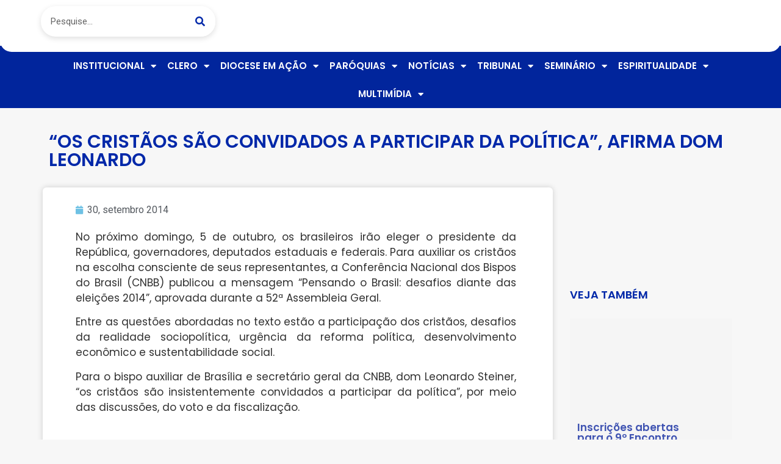

--- FILE ---
content_type: text/html; charset=UTF-8
request_url: https://diocesedeitapetininga.org.br/os-cristaos-sao-convidados-a-participar-da-politica-afirma-dom-leonardo/
body_size: 22909
content:
<!doctype html>
<html lang="pt-BR">
<head>
	<meta charset="UTF-8">
	<meta name="viewport" content="width=device-width, initial-scale=1">
	<link rel="profile" href="https://gmpg.org/xfn/11">
	<title>&quot;OS CRISTÃOS SÃO CONVIDADOS A PARTICIPAR DA POLÍTICA&quot;, AFIRMA DOM LEONARDO | Diocese de Itapetininga</title>
<meta name='robots' content='max-image-preview:large' />
	<style>img:is([sizes="auto" i], [sizes^="auto," i]) { contain-intrinsic-size: 3000px 1500px }</style>
	<link rel='dns-prefetch' href='//www.googletagmanager.com' />
<link rel='dns-prefetch' href='//fonts.googleapis.com' />
<link rel="alternate" type="application/rss+xml" title="Feed para Diocese de Itapetininga &raquo;" href="https://diocesedeitapetininga.org.br/feed/" />
<link rel="alternate" type="application/rss+xml" title="Feed de comentários para Diocese de Itapetininga &raquo;" href="https://diocesedeitapetininga.org.br/comments/feed/" />
<link rel="alternate" type="application/rss+xml" title="Feed de comentários para Diocese de Itapetininga &raquo; &#8220;OS CRISTÃOS SÃO CONVIDADOS A PARTICIPAR DA POLÍTICA&#8221;, AFIRMA DOM LEONARDO" href="https://diocesedeitapetininga.org.br/os-cristaos-sao-convidados-a-participar-da-politica-afirma-dom-leonardo/feed/" />
<script>
window._wpemojiSettings = {"baseUrl":"https:\/\/s.w.org\/images\/core\/emoji\/15.0.3\/72x72\/","ext":".png","svgUrl":"https:\/\/s.w.org\/images\/core\/emoji\/15.0.3\/svg\/","svgExt":".svg","source":{"concatemoji":"https:\/\/diocesedeitapetininga.org.br\/wp-includes\/js\/wp-emoji-release.min.js?ver=6.7.4"}};
/*! This file is auto-generated */
!function(i,n){var o,s,e;function c(e){try{var t={supportTests:e,timestamp:(new Date).valueOf()};sessionStorage.setItem(o,JSON.stringify(t))}catch(e){}}function p(e,t,n){e.clearRect(0,0,e.canvas.width,e.canvas.height),e.fillText(t,0,0);var t=new Uint32Array(e.getImageData(0,0,e.canvas.width,e.canvas.height).data),r=(e.clearRect(0,0,e.canvas.width,e.canvas.height),e.fillText(n,0,0),new Uint32Array(e.getImageData(0,0,e.canvas.width,e.canvas.height).data));return t.every(function(e,t){return e===r[t]})}function u(e,t,n){switch(t){case"flag":return n(e,"\ud83c\udff3\ufe0f\u200d\u26a7\ufe0f","\ud83c\udff3\ufe0f\u200b\u26a7\ufe0f")?!1:!n(e,"\ud83c\uddfa\ud83c\uddf3","\ud83c\uddfa\u200b\ud83c\uddf3")&&!n(e,"\ud83c\udff4\udb40\udc67\udb40\udc62\udb40\udc65\udb40\udc6e\udb40\udc67\udb40\udc7f","\ud83c\udff4\u200b\udb40\udc67\u200b\udb40\udc62\u200b\udb40\udc65\u200b\udb40\udc6e\u200b\udb40\udc67\u200b\udb40\udc7f");case"emoji":return!n(e,"\ud83d\udc26\u200d\u2b1b","\ud83d\udc26\u200b\u2b1b")}return!1}function f(e,t,n){var r="undefined"!=typeof WorkerGlobalScope&&self instanceof WorkerGlobalScope?new OffscreenCanvas(300,150):i.createElement("canvas"),a=r.getContext("2d",{willReadFrequently:!0}),o=(a.textBaseline="top",a.font="600 32px Arial",{});return e.forEach(function(e){o[e]=t(a,e,n)}),o}function t(e){var t=i.createElement("script");t.src=e,t.defer=!0,i.head.appendChild(t)}"undefined"!=typeof Promise&&(o="wpEmojiSettingsSupports",s=["flag","emoji"],n.supports={everything:!0,everythingExceptFlag:!0},e=new Promise(function(e){i.addEventListener("DOMContentLoaded",e,{once:!0})}),new Promise(function(t){var n=function(){try{var e=JSON.parse(sessionStorage.getItem(o));if("object"==typeof e&&"number"==typeof e.timestamp&&(new Date).valueOf()<e.timestamp+604800&&"object"==typeof e.supportTests)return e.supportTests}catch(e){}return null}();if(!n){if("undefined"!=typeof Worker&&"undefined"!=typeof OffscreenCanvas&&"undefined"!=typeof URL&&URL.createObjectURL&&"undefined"!=typeof Blob)try{var e="postMessage("+f.toString()+"("+[JSON.stringify(s),u.toString(),p.toString()].join(",")+"));",r=new Blob([e],{type:"text/javascript"}),a=new Worker(URL.createObjectURL(r),{name:"wpTestEmojiSupports"});return void(a.onmessage=function(e){c(n=e.data),a.terminate(),t(n)})}catch(e){}c(n=f(s,u,p))}t(n)}).then(function(e){for(var t in e)n.supports[t]=e[t],n.supports.everything=n.supports.everything&&n.supports[t],"flag"!==t&&(n.supports.everythingExceptFlag=n.supports.everythingExceptFlag&&n.supports[t]);n.supports.everythingExceptFlag=n.supports.everythingExceptFlag&&!n.supports.flag,n.DOMReady=!1,n.readyCallback=function(){n.DOMReady=!0}}).then(function(){return e}).then(function(){var e;n.supports.everything||(n.readyCallback(),(e=n.source||{}).concatemoji?t(e.concatemoji):e.wpemoji&&e.twemoji&&(t(e.twemoji),t(e.wpemoji)))}))}((window,document),window._wpemojiSettings);
</script>
<link rel='stylesheet' id='mec-select2-style-css' href='https://diocesedeitapetininga.org.br/wp-content/plugins/modern-events-calendar/assets/packages/select2/select2.min.css?ver=7.18.0' media='all' />
<link rel='stylesheet' id='mec-font-icons-css' href='https://diocesedeitapetininga.org.br/wp-content/plugins/modern-events-calendar/assets/css/iconfonts.css?ver=7.18.0' media='all' />
<link rel='stylesheet' id='mec-frontend-style-css' href='https://diocesedeitapetininga.org.br/wp-content/plugins/modern-events-calendar/assets/css/frontend.min.css?ver=7.18.0' media='all' />
<link rel='stylesheet' id='mec-tooltip-style-css' href='https://diocesedeitapetininga.org.br/wp-content/plugins/modern-events-calendar/assets/packages/tooltip/tooltip.css?ver=7.18.0' media='all' />
<link rel='stylesheet' id='mec-tooltip-shadow-style-css' href='https://diocesedeitapetininga.org.br/wp-content/plugins/modern-events-calendar/assets/packages/tooltip/tooltipster-sideTip-shadow.min.css?ver=7.18.0' media='all' />
<link rel='stylesheet' id='featherlight-css' href='https://diocesedeitapetininga.org.br/wp-content/plugins/modern-events-calendar/assets/packages/featherlight/featherlight.css?ver=7.18.0' media='all' />
<link rel='stylesheet' id='mec-google-fonts-css' href='//fonts.googleapis.com/css?family=Montserrat%3A400%2C700%7CRoboto%3A100%2C300%2C400%2C700&#038;ver=7.18.0' media='all' />
<link rel='stylesheet' id='mec-lity-style-css' href='https://diocesedeitapetininga.org.br/wp-content/plugins/modern-events-calendar/assets/packages/lity/lity.min.css?ver=7.18.0' media='all' />
<link rel='stylesheet' id='mec-general-calendar-style-css' href='https://diocesedeitapetininga.org.br/wp-content/plugins/modern-events-calendar/assets/css/mec-general-calendar.css?ver=7.18.0' media='all' />
<style id='wp-emoji-styles-inline-css'>

	img.wp-smiley, img.emoji {
		display: inline !important;
		border: none !important;
		box-shadow: none !important;
		height: 1em !important;
		width: 1em !important;
		margin: 0 0.07em !important;
		vertical-align: -0.1em !important;
		background: none !important;
		padding: 0 !important;
	}
</style>
<link rel='stylesheet' id='wp-block-library-css' href='https://diocesedeitapetininga.org.br/wp-includes/css/dist/block-library/style.min.css?ver=6.7.4' media='all' />
<link rel='stylesheet' id='jet-engine-frontend-css' href='https://diocesedeitapetininga.org.br/wp-content/plugins/jet-engine/assets/css/frontend.css?ver=3.6.1.2' media='all' />
<style id='global-styles-inline-css'>
:root{--wp--preset--aspect-ratio--square: 1;--wp--preset--aspect-ratio--4-3: 4/3;--wp--preset--aspect-ratio--3-4: 3/4;--wp--preset--aspect-ratio--3-2: 3/2;--wp--preset--aspect-ratio--2-3: 2/3;--wp--preset--aspect-ratio--16-9: 16/9;--wp--preset--aspect-ratio--9-16: 9/16;--wp--preset--color--black: #000000;--wp--preset--color--cyan-bluish-gray: #abb8c3;--wp--preset--color--white: #ffffff;--wp--preset--color--pale-pink: #f78da7;--wp--preset--color--vivid-red: #cf2e2e;--wp--preset--color--luminous-vivid-orange: #ff6900;--wp--preset--color--luminous-vivid-amber: #fcb900;--wp--preset--color--light-green-cyan: #7bdcb5;--wp--preset--color--vivid-green-cyan: #00d084;--wp--preset--color--pale-cyan-blue: #8ed1fc;--wp--preset--color--vivid-cyan-blue: #0693e3;--wp--preset--color--vivid-purple: #9b51e0;--wp--preset--gradient--vivid-cyan-blue-to-vivid-purple: linear-gradient(135deg,rgba(6,147,227,1) 0%,rgb(155,81,224) 100%);--wp--preset--gradient--light-green-cyan-to-vivid-green-cyan: linear-gradient(135deg,rgb(122,220,180) 0%,rgb(0,208,130) 100%);--wp--preset--gradient--luminous-vivid-amber-to-luminous-vivid-orange: linear-gradient(135deg,rgba(252,185,0,1) 0%,rgba(255,105,0,1) 100%);--wp--preset--gradient--luminous-vivid-orange-to-vivid-red: linear-gradient(135deg,rgba(255,105,0,1) 0%,rgb(207,46,46) 100%);--wp--preset--gradient--very-light-gray-to-cyan-bluish-gray: linear-gradient(135deg,rgb(238,238,238) 0%,rgb(169,184,195) 100%);--wp--preset--gradient--cool-to-warm-spectrum: linear-gradient(135deg,rgb(74,234,220) 0%,rgb(151,120,209) 20%,rgb(207,42,186) 40%,rgb(238,44,130) 60%,rgb(251,105,98) 80%,rgb(254,248,76) 100%);--wp--preset--gradient--blush-light-purple: linear-gradient(135deg,rgb(255,206,236) 0%,rgb(152,150,240) 100%);--wp--preset--gradient--blush-bordeaux: linear-gradient(135deg,rgb(254,205,165) 0%,rgb(254,45,45) 50%,rgb(107,0,62) 100%);--wp--preset--gradient--luminous-dusk: linear-gradient(135deg,rgb(255,203,112) 0%,rgb(199,81,192) 50%,rgb(65,88,208) 100%);--wp--preset--gradient--pale-ocean: linear-gradient(135deg,rgb(255,245,203) 0%,rgb(182,227,212) 50%,rgb(51,167,181) 100%);--wp--preset--gradient--electric-grass: linear-gradient(135deg,rgb(202,248,128) 0%,rgb(113,206,126) 100%);--wp--preset--gradient--midnight: linear-gradient(135deg,rgb(2,3,129) 0%,rgb(40,116,252) 100%);--wp--preset--font-size--small: 13px;--wp--preset--font-size--medium: 20px;--wp--preset--font-size--large: 36px;--wp--preset--font-size--x-large: 42px;--wp--preset--spacing--20: 0.44rem;--wp--preset--spacing--30: 0.67rem;--wp--preset--spacing--40: 1rem;--wp--preset--spacing--50: 1.5rem;--wp--preset--spacing--60: 2.25rem;--wp--preset--spacing--70: 3.38rem;--wp--preset--spacing--80: 5.06rem;--wp--preset--shadow--natural: 6px 6px 9px rgba(0, 0, 0, 0.2);--wp--preset--shadow--deep: 12px 12px 50px rgba(0, 0, 0, 0.4);--wp--preset--shadow--sharp: 6px 6px 0px rgba(0, 0, 0, 0.2);--wp--preset--shadow--outlined: 6px 6px 0px -3px rgba(255, 255, 255, 1), 6px 6px rgba(0, 0, 0, 1);--wp--preset--shadow--crisp: 6px 6px 0px rgba(0, 0, 0, 1);}:root { --wp--style--global--content-size: 800px;--wp--style--global--wide-size: 1200px; }:where(body) { margin: 0; }.wp-site-blocks > .alignleft { float: left; margin-right: 2em; }.wp-site-blocks > .alignright { float: right; margin-left: 2em; }.wp-site-blocks > .aligncenter { justify-content: center; margin-left: auto; margin-right: auto; }:where(.wp-site-blocks) > * { margin-block-start: 24px; margin-block-end: 0; }:where(.wp-site-blocks) > :first-child { margin-block-start: 0; }:where(.wp-site-blocks) > :last-child { margin-block-end: 0; }:root { --wp--style--block-gap: 24px; }:root :where(.is-layout-flow) > :first-child{margin-block-start: 0;}:root :where(.is-layout-flow) > :last-child{margin-block-end: 0;}:root :where(.is-layout-flow) > *{margin-block-start: 24px;margin-block-end: 0;}:root :where(.is-layout-constrained) > :first-child{margin-block-start: 0;}:root :where(.is-layout-constrained) > :last-child{margin-block-end: 0;}:root :where(.is-layout-constrained) > *{margin-block-start: 24px;margin-block-end: 0;}:root :where(.is-layout-flex){gap: 24px;}:root :where(.is-layout-grid){gap: 24px;}.is-layout-flow > .alignleft{float: left;margin-inline-start: 0;margin-inline-end: 2em;}.is-layout-flow > .alignright{float: right;margin-inline-start: 2em;margin-inline-end: 0;}.is-layout-flow > .aligncenter{margin-left: auto !important;margin-right: auto !important;}.is-layout-constrained > .alignleft{float: left;margin-inline-start: 0;margin-inline-end: 2em;}.is-layout-constrained > .alignright{float: right;margin-inline-start: 2em;margin-inline-end: 0;}.is-layout-constrained > .aligncenter{margin-left: auto !important;margin-right: auto !important;}.is-layout-constrained > :where(:not(.alignleft):not(.alignright):not(.alignfull)){max-width: var(--wp--style--global--content-size);margin-left: auto !important;margin-right: auto !important;}.is-layout-constrained > .alignwide{max-width: var(--wp--style--global--wide-size);}body .is-layout-flex{display: flex;}.is-layout-flex{flex-wrap: wrap;align-items: center;}.is-layout-flex > :is(*, div){margin: 0;}body .is-layout-grid{display: grid;}.is-layout-grid > :is(*, div){margin: 0;}body{padding-top: 0px;padding-right: 0px;padding-bottom: 0px;padding-left: 0px;}a:where(:not(.wp-element-button)){text-decoration: underline;}:root :where(.wp-element-button, .wp-block-button__link){background-color: #32373c;border-width: 0;color: #fff;font-family: inherit;font-size: inherit;line-height: inherit;padding: calc(0.667em + 2px) calc(1.333em + 2px);text-decoration: none;}.has-black-color{color: var(--wp--preset--color--black) !important;}.has-cyan-bluish-gray-color{color: var(--wp--preset--color--cyan-bluish-gray) !important;}.has-white-color{color: var(--wp--preset--color--white) !important;}.has-pale-pink-color{color: var(--wp--preset--color--pale-pink) !important;}.has-vivid-red-color{color: var(--wp--preset--color--vivid-red) !important;}.has-luminous-vivid-orange-color{color: var(--wp--preset--color--luminous-vivid-orange) !important;}.has-luminous-vivid-amber-color{color: var(--wp--preset--color--luminous-vivid-amber) !important;}.has-light-green-cyan-color{color: var(--wp--preset--color--light-green-cyan) !important;}.has-vivid-green-cyan-color{color: var(--wp--preset--color--vivid-green-cyan) !important;}.has-pale-cyan-blue-color{color: var(--wp--preset--color--pale-cyan-blue) !important;}.has-vivid-cyan-blue-color{color: var(--wp--preset--color--vivid-cyan-blue) !important;}.has-vivid-purple-color{color: var(--wp--preset--color--vivid-purple) !important;}.has-black-background-color{background-color: var(--wp--preset--color--black) !important;}.has-cyan-bluish-gray-background-color{background-color: var(--wp--preset--color--cyan-bluish-gray) !important;}.has-white-background-color{background-color: var(--wp--preset--color--white) !important;}.has-pale-pink-background-color{background-color: var(--wp--preset--color--pale-pink) !important;}.has-vivid-red-background-color{background-color: var(--wp--preset--color--vivid-red) !important;}.has-luminous-vivid-orange-background-color{background-color: var(--wp--preset--color--luminous-vivid-orange) !important;}.has-luminous-vivid-amber-background-color{background-color: var(--wp--preset--color--luminous-vivid-amber) !important;}.has-light-green-cyan-background-color{background-color: var(--wp--preset--color--light-green-cyan) !important;}.has-vivid-green-cyan-background-color{background-color: var(--wp--preset--color--vivid-green-cyan) !important;}.has-pale-cyan-blue-background-color{background-color: var(--wp--preset--color--pale-cyan-blue) !important;}.has-vivid-cyan-blue-background-color{background-color: var(--wp--preset--color--vivid-cyan-blue) !important;}.has-vivid-purple-background-color{background-color: var(--wp--preset--color--vivid-purple) !important;}.has-black-border-color{border-color: var(--wp--preset--color--black) !important;}.has-cyan-bluish-gray-border-color{border-color: var(--wp--preset--color--cyan-bluish-gray) !important;}.has-white-border-color{border-color: var(--wp--preset--color--white) !important;}.has-pale-pink-border-color{border-color: var(--wp--preset--color--pale-pink) !important;}.has-vivid-red-border-color{border-color: var(--wp--preset--color--vivid-red) !important;}.has-luminous-vivid-orange-border-color{border-color: var(--wp--preset--color--luminous-vivid-orange) !important;}.has-luminous-vivid-amber-border-color{border-color: var(--wp--preset--color--luminous-vivid-amber) !important;}.has-light-green-cyan-border-color{border-color: var(--wp--preset--color--light-green-cyan) !important;}.has-vivid-green-cyan-border-color{border-color: var(--wp--preset--color--vivid-green-cyan) !important;}.has-pale-cyan-blue-border-color{border-color: var(--wp--preset--color--pale-cyan-blue) !important;}.has-vivid-cyan-blue-border-color{border-color: var(--wp--preset--color--vivid-cyan-blue) !important;}.has-vivid-purple-border-color{border-color: var(--wp--preset--color--vivid-purple) !important;}.has-vivid-cyan-blue-to-vivid-purple-gradient-background{background: var(--wp--preset--gradient--vivid-cyan-blue-to-vivid-purple) !important;}.has-light-green-cyan-to-vivid-green-cyan-gradient-background{background: var(--wp--preset--gradient--light-green-cyan-to-vivid-green-cyan) !important;}.has-luminous-vivid-amber-to-luminous-vivid-orange-gradient-background{background: var(--wp--preset--gradient--luminous-vivid-amber-to-luminous-vivid-orange) !important;}.has-luminous-vivid-orange-to-vivid-red-gradient-background{background: var(--wp--preset--gradient--luminous-vivid-orange-to-vivid-red) !important;}.has-very-light-gray-to-cyan-bluish-gray-gradient-background{background: var(--wp--preset--gradient--very-light-gray-to-cyan-bluish-gray) !important;}.has-cool-to-warm-spectrum-gradient-background{background: var(--wp--preset--gradient--cool-to-warm-spectrum) !important;}.has-blush-light-purple-gradient-background{background: var(--wp--preset--gradient--blush-light-purple) !important;}.has-blush-bordeaux-gradient-background{background: var(--wp--preset--gradient--blush-bordeaux) !important;}.has-luminous-dusk-gradient-background{background: var(--wp--preset--gradient--luminous-dusk) !important;}.has-pale-ocean-gradient-background{background: var(--wp--preset--gradient--pale-ocean) !important;}.has-electric-grass-gradient-background{background: var(--wp--preset--gradient--electric-grass) !important;}.has-midnight-gradient-background{background: var(--wp--preset--gradient--midnight) !important;}.has-small-font-size{font-size: var(--wp--preset--font-size--small) !important;}.has-medium-font-size{font-size: var(--wp--preset--font-size--medium) !important;}.has-large-font-size{font-size: var(--wp--preset--font-size--large) !important;}.has-x-large-font-size{font-size: var(--wp--preset--font-size--x-large) !important;}
:root :where(.wp-block-pullquote){font-size: 1.5em;line-height: 1.6;}
</style>
<link rel='stylesheet' id='leaflet-css-css' href='https://diocesedeitapetininga.org.br/wp-content/plugins/meow-lightbox/app/style.min.css?ver=1736340126' media='all' />
<link rel='stylesheet' id='hello-elementor-css' href='https://diocesedeitapetininga.org.br/wp-content/themes/hello-elementor/style.min.css?ver=3.2.1' media='all' />
<link rel='stylesheet' id='hello-elementor-theme-style-css' href='https://diocesedeitapetininga.org.br/wp-content/themes/hello-elementor/theme.min.css?ver=3.2.1' media='all' />
<link rel='stylesheet' id='hello-elementor-header-footer-css' href='https://diocesedeitapetininga.org.br/wp-content/themes/hello-elementor/header-footer.min.css?ver=3.2.1' media='all' />
<link rel='stylesheet' id='dflip-style-css' href='https://diocesedeitapetininga.org.br/wp-content/plugins/3d-flipbook-dflip-lite/assets/css/dflip.min.css?ver=2.3.53' media='all' />
<link rel='stylesheet' id='elementor-frontend-css' href='https://diocesedeitapetininga.org.br/wp-content/plugins/elementor/assets/css/frontend.min.css?ver=3.25.11' media='all' />
<link rel='stylesheet' id='widget-search-form-css' href='https://diocesedeitapetininga.org.br/wp-content/plugins/elementor-pro/assets/css/widget-search-form.min.css?ver=3.26.3' media='all' />
<link rel='stylesheet' id='elementor-icons-shared-0-css' href='https://diocesedeitapetininga.org.br/wp-content/plugins/elementor/assets/lib/font-awesome/css/fontawesome.min.css?ver=5.15.3' media='all' />
<link rel='stylesheet' id='elementor-icons-fa-solid-css' href='https://diocesedeitapetininga.org.br/wp-content/plugins/elementor/assets/lib/font-awesome/css/solid.min.css?ver=5.15.3' media='all' />
<link rel='stylesheet' id='widget-image-css' href='https://diocesedeitapetininga.org.br/wp-content/plugins/elementor/assets/css/widget-image.min.css?ver=3.25.11' media='all' />
<link rel='stylesheet' id='widget-nav-menu-css' href='https://diocesedeitapetininga.org.br/wp-content/plugins/elementor-pro/assets/css/widget-nav-menu.min.css?ver=3.26.3' media='all' />
<link rel='stylesheet' id='widget-heading-css' href='https://diocesedeitapetininga.org.br/wp-content/plugins/elementor/assets/css/widget-heading.min.css?ver=3.25.11' media='all' />
<link rel='stylesheet' id='widget-text-editor-css' href='https://diocesedeitapetininga.org.br/wp-content/plugins/elementor/assets/css/widget-text-editor.min.css?ver=3.25.11' media='all' />
<link rel='stylesheet' id='widget-social-css' href='https://diocesedeitapetininga.org.br/wp-content/plugins/elementor-pro/assets/css/widget-social.min.css?ver=3.26.3' media='all' />
<link rel='stylesheet' id='widget-post-info-css' href='https://diocesedeitapetininga.org.br/wp-content/plugins/elementor-pro/assets/css/widget-post-info.min.css?ver=3.26.3' media='all' />
<link rel='stylesheet' id='widget-icon-list-css' href='https://diocesedeitapetininga.org.br/wp-content/plugins/elementor/assets/css/widget-icon-list.min.css?ver=3.25.11' media='all' />
<link rel='stylesheet' id='elementor-icons-fa-regular-css' href='https://diocesedeitapetininga.org.br/wp-content/plugins/elementor/assets/lib/font-awesome/css/regular.min.css?ver=5.15.3' media='all' />
<link rel='stylesheet' id='elementor-icons-css' href='https://diocesedeitapetininga.org.br/wp-content/plugins/elementor/assets/lib/eicons/css/elementor-icons.min.css?ver=5.34.0' media='all' />
<link rel='stylesheet' id='swiper-css' href='https://diocesedeitapetininga.org.br/wp-content/plugins/elementor/assets/lib/swiper/v8/css/swiper.min.css?ver=8.4.5' media='all' />
<link rel='stylesheet' id='e-swiper-css' href='https://diocesedeitapetininga.org.br/wp-content/plugins/elementor/assets/css/conditionals/e-swiper.min.css?ver=3.25.11' media='all' />
<link rel='stylesheet' id='elementor-post-36041-css' href='https://diocesedeitapetininga.org.br/wp-content/uploads/elementor/css/post-36041.css?ver=1736364575' media='all' />
<link rel='stylesheet' id='elementor-post-36053-css' href='https://diocesedeitapetininga.org.br/wp-content/uploads/elementor/css/post-36053.css?ver=1736364575' media='all' />
<link rel='stylesheet' id='elementor-post-36282-css' href='https://diocesedeitapetininga.org.br/wp-content/uploads/elementor/css/post-36282.css?ver=1739466908' media='all' />
<link rel='stylesheet' id='elementor-post-36291-css' href='https://diocesedeitapetininga.org.br/wp-content/uploads/elementor/css/post-36291.css?ver=1736364575' media='all' />
<link rel='stylesheet' id='elementor-post-36188-css' href='https://diocesedeitapetininga.org.br/wp-content/uploads/elementor/css/post-36188.css?ver=1736364575' media='all' />
<link rel='stylesheet' id='google-fonts-1-css' href='https://fonts.googleapis.com/css?family=Roboto%3A100%2C100italic%2C200%2C200italic%2C300%2C300italic%2C400%2C400italic%2C500%2C500italic%2C600%2C600italic%2C700%2C700italic%2C800%2C800italic%2C900%2C900italic%7CRoboto+Slab%3A100%2C100italic%2C200%2C200italic%2C300%2C300italic%2C400%2C400italic%2C500%2C500italic%2C600%2C600italic%2C700%2C700italic%2C800%2C800italic%2C900%2C900italic%7CPoppins%3A100%2C100italic%2C200%2C200italic%2C300%2C300italic%2C400%2C400italic%2C500%2C500italic%2C600%2C600italic%2C700%2C700italic%2C800%2C800italic%2C900%2C900italic&#038;display=auto&#038;ver=6.7.4' media='all' />
<link rel="preconnect" href="https://fonts.gstatic.com/" crossorigin><script src="https://diocesedeitapetininga.org.br/wp-includes/js/jquery/jquery.min.js?ver=3.7.1" id="jquery-core-js"></script>
<script src="https://diocesedeitapetininga.org.br/wp-includes/js/jquery/jquery-migrate.min.js?ver=3.4.1" id="jquery-migrate-js"></script>
<script id="mwl-build-js-js-extra">
var mwl_settings = {"api_url":"https:\/\/diocesedeitapetininga.org.br\/wp-json\/meow-lightbox\/v1\/","rest_nonce":"78797ee2d9","plugin_url":"https:\/\/diocesedeitapetininga.org.br\/wp-content\/plugins\/meow-lightbox\/classes\/","settings":{"rtf_slider_fix":false,"engine":"default","backdrop_opacity":85,"theme":"dark","orientation":"auto","selector":".entry-content, .gallery, .mgl-gallery, .wp-block-gallery,  .wp-block-image","selector_ahead":false,"deep_linking":false,"social_sharing":false,"separate_galleries":false,"animation_toggle":"none","animation_speed":"normal","low_res_placeholder":false,"wordpress_big_image":false,"right_click_protection":false,"magnification":true,"anti_selector":".blog, .archive, .emoji, .attachment-post-image, .no-lightbox","preloading":false,"download_link":false,"caption_source":"caption","caption_ellipsis":true,"exif":{"title":false,"caption":true,"camera":false,"lens":false,"date":false,"date_timezone":false,"shutter_speed":false,"aperture":false,"focal_length":false,"iso":false,"keywords":false},"slideshow":{"enabled":false,"timer":3000},"map":{"enabled":false}}};
</script>
<script src="https://diocesedeitapetininga.org.br/wp-content/plugins/meow-lightbox/app/lightbox.js?ver=1736340126" id="mwl-build-js-js"></script>

<!-- Snippet da etiqueta do Google (gtag.js) adicionado pelo Site Kit -->

<!-- Snippet do Google Análises adicionado pelo Site Kit -->
<script src="https://www.googletagmanager.com/gtag/js?id=GT-K8KF3LPW" id="google_gtagjs-js" async></script>
<script id="google_gtagjs-js-after">
window.dataLayer = window.dataLayer || [];function gtag(){dataLayer.push(arguments);}
gtag("set","linker",{"domains":["diocesedeitapetininga.org.br"]});
gtag("js", new Date());
gtag("set", "developer_id.dZTNiMT", true);
gtag("config", "GT-K8KF3LPW");
 window._googlesitekit = window._googlesitekit || {}; window._googlesitekit.throttledEvents = []; window._googlesitekit.gtagEvent = (name, data) => { var key = JSON.stringify( { name, data } ); if ( !! window._googlesitekit.throttledEvents[ key ] ) { return; } window._googlesitekit.throttledEvents[ key ] = true; setTimeout( () => { delete window._googlesitekit.throttledEvents[ key ]; }, 5 ); gtag( "event", name, { ...data, event_source: "site-kit" } ); }
</script>

<!-- Fim do snippet da etiqueta do Google (gtag.js) adicionado pelo Site Kit -->
<link rel="https://api.w.org/" href="https://diocesedeitapetininga.org.br/wp-json/" /><link rel="alternate" title="JSON" type="application/json" href="https://diocesedeitapetininga.org.br/wp-json/wp/v2/posts/2307" /><link rel="EditURI" type="application/rsd+xml" title="RSD" href="https://diocesedeitapetininga.org.br/xmlrpc.php?rsd" />
<meta name="generator" content="Parresia  6.7.4 - https://parresia.com" />
<link rel='shortlink' href='https://diocesedeitapetininga.org.br/?p=2307' />
<link rel="alternate" title="oEmbed (JSON)" type="application/json+oembed" href="https://diocesedeitapetininga.org.br/wp-json/oembed/1.0/embed?url=https%3A%2F%2Fdiocesedeitapetininga.org.br%2Fos-cristaos-sao-convidados-a-participar-da-politica-afirma-dom-leonardo%2F" />
<link rel="alternate" title="oEmbed (XML)" type="text/xml+oembed" href="https://diocesedeitapetininga.org.br/wp-json/oembed/1.0/embed?url=https%3A%2F%2Fdiocesedeitapetininga.org.br%2Fos-cristaos-sao-convidados-a-participar-da-politica-afirma-dom-leonardo%2F&#038;format=xml" />
<meta name="generator" content="Site Kit by Google 1.152.1" /><!-- SEO meta tags powered by SmartCrawl https://wpmudev.com/project/smartcrawl-wordpress-seo/ -->
<link rel="canonical" href="https://diocesedeitapetininga.org.br/os-cristaos-sao-convidados-a-participar-da-politica-afirma-dom-leonardo/" />
<meta name="description" content="No próximo domingo, 5 de outubro, os brasileiros irão eleger o presidente da República, governadores, deputados estaduais e federais. Para auxiliar os crist ..." />
<script type="application/ld+json">{"@context":"https:\/\/schema.org","@graph":[{"@type":"Organization","@id":"https:\/\/diocesedeitapetininga.org.br\/#schema-publishing-organization","url":"https:\/\/diocesedeitapetininga.org.br","name":"Diocese de Itapetininga"},{"@type":"WebSite","@id":"https:\/\/diocesedeitapetininga.org.br\/#schema-website","url":"https:\/\/diocesedeitapetininga.org.br","name":"Diocese de Itapetininga","encoding":"UTF-8","potentialAction":{"@type":"SearchAction","target":"https:\/\/diocesedeitapetininga.org.br\/search\/{search_term_string}\/","query-input":"required name=search_term_string"}},{"@type":"BreadcrumbList","@id":"https:\/\/diocesedeitapetininga.org.br\/os-cristaos-sao-convidados-a-participar-da-politica-afirma-dom-leonardo?page&name=os-cristaos-sao-convidados-a-participar-da-politica-afirma-dom-leonardo\/#breadcrumb","itemListElement":[{"@type":"ListItem","position":1,"name":"Home","item":"https:\/\/diocesedeitapetininga.org.br"},{"@type":"ListItem","position":2,"name":"Blog","item":"https:\/\/diocesedeitapetininga.org.br\/blog\/"},{"@type":"ListItem","position":3,"name":"Not\u00edcias da Igreja","item":"https:\/\/diocesedeitapetininga.org.br\/categoria\/noticias-da-igreja\/"},{"@type":"ListItem","position":4,"name":"&#8220;OS CRIST\u00c3OS S\u00c3O CONVIDADOS A PARTICIPAR DA POL\u00cdTICA&#8221;, AFIRMA DOM LEONARDO"}]},{"@type":"Person","@id":"https:\/\/diocesedeitapetininga.org.br\/author\/ricardo\/#schema-author","name":"Ricardo Gomes","url":"https:\/\/diocesedeitapetininga.org.br\/author\/ricardo\/"},{"@type":"WebPage","@id":"https:\/\/diocesedeitapetininga.org.br\/os-cristaos-sao-convidados-a-participar-da-politica-afirma-dom-leonardo\/#schema-webpage","isPartOf":{"@id":"https:\/\/diocesedeitapetininga.org.br\/#schema-website"},"publisher":{"@id":"https:\/\/diocesedeitapetininga.org.br\/#schema-publishing-organization"},"url":"https:\/\/diocesedeitapetininga.org.br\/os-cristaos-sao-convidados-a-participar-da-politica-afirma-dom-leonardo\/"},{"@type":"Article","mainEntityOfPage":{"@id":"https:\/\/diocesedeitapetininga.org.br\/os-cristaos-sao-convidados-a-participar-da-politica-afirma-dom-leonardo\/#schema-webpage"},"author":{"@id":"https:\/\/diocesedeitapetininga.org.br\/author\/ricardo\/#schema-author"},"publisher":{"@id":"https:\/\/diocesedeitapetininga.org.br\/#schema-publishing-organization"},"dateModified":"2014-09-30T09:31:47","datePublished":"2014-09-30T09:31:47","headline":"\"OS CRIST\u00c3OS S\u00c3O CONVIDADOS A PARTICIPAR DA POL\u00cdTICA\", AFIRMA DOM LEONARDO | Diocese de Itapetininga","description":"No pr\u00f3ximo domingo, 5 de outubro, os brasileiros ir\u00e3o eleger o presidente da Rep\u00fablica, governadores, deputados estaduais e federais. Para auxiliar os crist ...","name":"&#8220;OS CRIST\u00c3OS S\u00c3O CONVIDADOS A PARTICIPAR DA POL\u00cdTICA&#8221;, AFIRMA DOM LEONARDO","image":{"@type":"ImageObject","@id":"https:\/\/diocesedeitapetininga.org.br\/os-cristaos-sao-convidados-a-participar-da-politica-afirma-dom-leonardo\/#schema-article-image","url":"https:\/\/cdn.diocesedeitapetininga.org.br\/wp-content\/uploads\/sites\/3\/2014\/09\/Dom-LEONARDO.jpg","height":416,"width":692},"thumbnailUrl":"https:\/\/cdn.diocesedeitapetininga.org.br\/wp-content\/uploads\/sites\/3\/2014\/09\/Dom-LEONARDO.jpg"}]}</script>
<meta property="og:type" content="article" />
<meta property="og:url" content="https://diocesedeitapetininga.org.br/os-cristaos-sao-convidados-a-participar-da-politica-afirma-dom-leonardo/" />
<meta property="og:title" content="&quot;OS CRISTÃOS SÃO CONVIDADOS A PARTICIPAR DA POLÍTICA&quot;, AFIRMA DOM LEONARDO | Diocese de Itapetininga" />
<meta property="og:description" content="No próximo domingo, 5 de outubro, os brasileiros irão eleger o presidente da República, governadores, deputados estaduais e federais. Para auxiliar os crist ..." />
<meta property="og:image" content="https://cdn.diocesedeitapetininga.org.br/wp-content/uploads/sites/3/2014/09/Dom-LEONARDO.jpg" />
<meta property="og:image:width" content="692" />
<meta property="og:image:height" content="416" />
<meta property="article:published_time" content="2014-09-30T09:31:47" />
<meta property="article:author" content="Ricardo Gomes" />
<meta name="twitter:card" content="summary_large_image" />
<meta name="twitter:title" content="&quot;OS CRISTÃOS SÃO CONVIDADOS A PARTICIPAR DA POLÍTICA&quot;, AFIRMA DOM LEONARDO | Diocese de Itapetininga" />
<meta name="twitter:description" content="No próximo domingo, 5 de outubro, os brasileiros irão eleger o presidente da República, governadores, deputados estaduais e federais. Para auxiliar os crist ..." />
<meta name="twitter:image" content="https://cdn.diocesedeitapetininga.org.br/wp-content/uploads/sites/3/2014/09/Dom-LEONARDO.jpg" />
<!-- /SEO -->
<meta name="generator" content="Elementor 3.25.11; features: additional_custom_breakpoints, e_optimized_control_loading; settings: css_print_method-external, google_font-enabled, font_display-auto">
			<style>
				.e-con.e-parent:nth-of-type(n+4):not(.e-lazyloaded):not(.e-no-lazyload),
				.e-con.e-parent:nth-of-type(n+4):not(.e-lazyloaded):not(.e-no-lazyload) * {
					background-image: none !important;
				}
				@media screen and (max-height: 1024px) {
					.e-con.e-parent:nth-of-type(n+3):not(.e-lazyloaded):not(.e-no-lazyload),
					.e-con.e-parent:nth-of-type(n+3):not(.e-lazyloaded):not(.e-no-lazyload) * {
						background-image: none !important;
					}
				}
				@media screen and (max-height: 640px) {
					.e-con.e-parent:nth-of-type(n+2):not(.e-lazyloaded):not(.e-no-lazyload),
					.e-con.e-parent:nth-of-type(n+2):not(.e-lazyloaded):not(.e-no-lazyload) * {
						background-image: none !important;
					}
				}
			</style>
			<link rel="icon" href="https://cdn.diocesedeitapetininga.org.br/wp-content/uploads/2019/03/cropped-favicon-32x32.png" sizes="32x32" />
<link rel="icon" href="https://cdn.diocesedeitapetininga.org.br/wp-content/uploads/2019/03/cropped-favicon-192x192.png" sizes="192x192" />
<link rel="apple-touch-icon" href="https://cdn.diocesedeitapetininga.org.br/wp-content/uploads/2019/03/cropped-favicon-180x180.png" />
<meta name="msapplication-TileImage" content="https://cdn.diocesedeitapetininga.org.br/wp-content/uploads/2019/03/cropped-favicon-270x270.png" />
<style>:root,::before,::after{--mec-color-skin: #40d9f1;--mec-color-skin-rgba-1: rgba(64, 217, 241, .25);--mec-color-skin-rgba-2: rgba(64, 217, 241, .5);--mec-color-skin-rgba-3: rgba(64, 217, 241, .75);--mec-color-skin-rgba-4: rgba(64, 217, 241, .11);--mec-primary-border-radius: 3px;--mec-container-normal-width: 1196px;--mec-container-large-width: 1690px;--mec-fes-main-color: #40d9f1;--mec-fes-main-color-rgba-1: rgba(64, 217, 241, 0.12);--mec-fes-main-color-rgba-2: rgba(64, 217, 241, 0.23);--mec-fes-main-color-rgba-3: rgba(64, 217, 241, 0.03);--mec-fes-main-color-rgba-4: rgba(64, 217, 241, 0.3);--mec-fes-main-color-rgba-5: rgb(64 217 241 / 7%);--mec-fes-main-color-rgba-6: rgba(64, 217, 241, 0.2);--mec-fluent-main-color: #ade7ff;--mec-fluent-main-color-rgba-1: rgba(173, 231, 255, 0.3);--mec-fluent-main-color-rgba-2: rgba(173, 231, 255, 0.8);--mec-fluent-main-color-rgba-3: rgba(173, 231, 255, 0.1);--mec-fluent-main-color-rgba-4: rgba(173, 231, 255, 0.2);--mec-fluent-main-color-rgba-5: rgba(173, 231, 255, 0.7);--mec-fluent-main-color-rgba-6: rgba(173, 231, 255, 0.7);--mec-fluent-bold-color: #00acf8;--mec-fluent-bg-hover-color: #ebf9ff;--mec-fluent-bg-color: #f5f7f8;--mec-fluent-second-bg-color: #d6eef9;}</style></head>
<body class="post-template-default single single-post postid-2307 single-format-standard wp-custom-logo wp-embed-responsive mec-theme-hello-elementor elementor-default elementor-kit-36041 elementor-page-36291"><script type="application/javascript" id="mwl-data-script">
var mwl_data = {"36051":{"success":true,"file":"https:\/\/cdn.diocesedeitapetininga.org.br\/wp-content\/uploads\/2021\/01\/Diocese-de-Itapetininga.png","file_srcset":"https:\/\/cdn.diocesedeitapetininga.org.br\/wp-content\/uploads\/2021\/01\/Diocese-de-Itapetininga.png 300w, https:\/\/cdn.diocesedeitapetininga.org.br\/wp-content\/uploads\/2021\/01\/Diocese-de-Itapetininga-150x58.png 150w","file_sizes":"(max-width: 300px) 100vw, 300px","dimension":{"width":300,"height":116},"download_link":"https:\/\/cdn.diocesedeitapetininga.org.br\/wp-content\/uploads\/2021\/01\/Diocese-de-Itapetininga.png","data":{"id":36051,"title":"Diocese de Itapetininga","caption":"","description":"","gps":"N\/A","copyright":"N\/A","camera":"N\/A","date":"","lens":"N\/A","aperture":"N\/A","focal_length":"N\/A","iso":"N\/A","shutter_speed":"N\/A","keywords":"N\/A"}},"36059":{"success":true,"file":"https:\/\/cdn.diocesedeitapetininga.org.br\/wp-content\/uploads\/2021\/01\/youtube.png","file_srcset":false,"file_sizes":"(max-width: 45px) 100vw, 45px","dimension":{"width":45,"height":49},"download_link":"https:\/\/cdn.diocesedeitapetininga.org.br\/wp-content\/uploads\/2021\/01\/youtube.png","data":{"id":36059,"title":"youtube","caption":"","description":"","gps":"N\/A","copyright":"N\/A","camera":"N\/A","date":"","lens":"N\/A","aperture":"N\/A","focal_length":"N\/A","iso":"N\/A","shutter_speed":"N\/A","keywords":"N\/A"}},"36058":{"success":true,"file":"https:\/\/cdn.diocesedeitapetininga.org.br\/wp-content\/uploads\/2021\/01\/facebook.png","file_srcset":false,"file_sizes":"(max-width: 45px) 100vw, 45px","dimension":{"width":45,"height":49},"download_link":"https:\/\/cdn.diocesedeitapetininga.org.br\/wp-content\/uploads\/2021\/01\/facebook.png","data":{"id":36058,"title":"facebook","caption":"","description":"","gps":"N\/A","copyright":"N\/A","camera":"N\/A","date":"","lens":"N\/A","aperture":"N\/A","focal_length":"N\/A","iso":"N\/A","shutter_speed":"N\/A","keywords":"N\/A"}},"36057":{"success":true,"file":"https:\/\/cdn.diocesedeitapetininga.org.br\/wp-content\/uploads\/2021\/01\/instagram.png","file_srcset":false,"file_sizes":"(max-width: 45px) 100vw, 45px","dimension":{"width":45,"height":49},"download_link":"https:\/\/cdn.diocesedeitapetininga.org.br\/wp-content\/uploads\/2021\/01\/instagram.png","data":{"id":36057,"title":"instagram","caption":"","description":"","gps":"N\/A","copyright":"N\/A","camera":"N\/A","date":"","lens":"N\/A","aperture":"N\/A","focal_length":"N\/A","iso":"N\/A","shutter_speed":"N\/A","keywords":"N\/A"}},"36056":{"success":true,"file":"https:\/\/cdn.diocesedeitapetininga.org.br\/wp-content\/uploads\/2021\/01\/whatsapp.png","file_srcset":false,"file_sizes":"(max-width: 45px) 100vw, 45px","dimension":{"width":45,"height":49},"download_link":"https:\/\/cdn.diocesedeitapetininga.org.br\/wp-content\/uploads\/2021\/01\/whatsapp.png","data":{"id":36056,"title":"whatsapp","caption":"","description":"","gps":"N\/A","copyright":"N\/A","camera":"N\/A","date":"","lens":"N\/A","aperture":"N\/A","focal_length":"N\/A","iso":"N\/A","shutter_speed":"N\/A","keywords":"N\/A"}},"36292":{"success":true,"file":"https:\/\/cdn.diocesedeitapetininga.org.br\/wp-content\/uploads\/2021\/01\/santo-do-dia-1.png","file_srcset":"https:\/\/cdn.diocesedeitapetininga.org.br\/wp-content\/uploads\/2021\/01\/santo-do-dia-1.png 247w, https:\/\/cdn.diocesedeitapetininga.org.br\/wp-content\/uploads\/2021\/01\/santo-do-dia-1-150x69.png 150w","file_sizes":"(max-width: 247px) 100vw, 247px","dimension":{"width":247,"height":114},"download_link":"https:\/\/cdn.diocesedeitapetininga.org.br\/wp-content\/uploads\/2021\/01\/santo-do-dia-1.png","data":{"id":36292,"title":"santo-do-dia","caption":"","description":"","gps":"N\/A","copyright":"N\/A","camera":"N\/A","date":"","lens":"N\/A","aperture":"N\/A","focal_length":"N\/A","iso":"N\/A","shutter_speed":"N\/A","keywords":"N\/A"}},"36293":{"success":true,"file":"https:\/\/cdn.diocesedeitapetininga.org.br\/wp-content\/uploads\/2021\/01\/biblia-2.png","file_srcset":"https:\/\/cdn.diocesedeitapetininga.org.br\/wp-content\/uploads\/2021\/01\/biblia-2.png 246w, https:\/\/cdn.diocesedeitapetininga.org.br\/wp-content\/uploads\/2021\/01\/biblia-2-150x70.png 150w","file_sizes":"(max-width: 246px) 100vw, 246px","dimension":{"width":246,"height":114},"download_link":"https:\/\/cdn.diocesedeitapetininga.org.br\/wp-content\/uploads\/2021\/01\/biblia-2.png","data":{"id":36293,"title":"biblia 2","caption":"","description":"","gps":"N\/A","copyright":"N\/A","camera":"N\/A","date":"","lens":"N\/A","aperture":"N\/A","focal_length":"N\/A","iso":"N\/A","shutter_speed":"N\/A","keywords":"N\/A"}},"36294":{"success":true,"file":"https:\/\/cdn.diocesedeitapetininga.org.br\/wp-content\/uploads\/2021\/01\/pedido.png","file_srcset":"https:\/\/cdn.diocesedeitapetininga.org.br\/wp-content\/uploads\/2021\/01\/pedido.png 247w, https:\/\/cdn.diocesedeitapetininga.org.br\/wp-content\/uploads\/2021\/01\/pedido-150x69.png 150w","file_sizes":"(max-width: 247px) 100vw, 247px","dimension":{"width":247,"height":114},"download_link":"https:\/\/cdn.diocesedeitapetininga.org.br\/wp-content\/uploads\/2021\/01\/pedido.png","data":{"id":36294,"title":"pedido","caption":"","description":"","gps":"N\/A","copyright":"N\/A","camera":"N\/A","date":"","lens":"N\/A","aperture":"N\/A","focal_length":"N\/A","iso":"N\/A","shutter_speed":"N\/A","keywords":"N\/A"}},"61468":{"success":true,"file":"https:\/\/cdn.diocesedeitapetininga.org.br\/wp-content\/uploads\/2026\/01\/Encontro-Nacional-da-Pascom-2023.png","file_srcset":"https:\/\/cdn.diocesedeitapetininga.org.br\/wp-content\/uploads\/2026\/01\/Encontro-Nacional-da-Pascom-2023.png 1536w, https:\/\/cdn.diocesedeitapetininga.org.br\/wp-content\/uploads\/2026\/01\/Encontro-Nacional-da-Pascom-2023-300x200.png 300w, https:\/\/cdn.diocesedeitapetininga.org.br\/wp-content\/uploads\/2026\/01\/Encontro-Nacional-da-Pascom-2023-1024x683.png 1024w, https:\/\/cdn.diocesedeitapetininga.org.br\/wp-content\/uploads\/2026\/01\/Encontro-Nacional-da-Pascom-2023-150x100.png 150w, https:\/\/cdn.diocesedeitapetininga.org.br\/wp-content\/uploads\/2026\/01\/Encontro-Nacional-da-Pascom-2023-768x512.png 768w, https:\/\/cdn.diocesedeitapetininga.org.br\/wp-content\/uploads\/2026\/01\/Encontro-Nacional-da-Pascom-2023-391x260.png 391w","file_sizes":"(max-width: 1536px) 100vw, 1536px","dimension":{"width":1536,"height":1024},"download_link":"https:\/\/cdn.diocesedeitapetininga.org.br\/wp-content\/uploads\/2026\/01\/Encontro-Nacional-da-Pascom-2023.png","data":{"id":61468,"title":"Encontro Nacional da Pascom 2023","caption":"","description":"","gps":"N\/A","copyright":"N\/A","camera":"N\/A","date":"","lens":"N\/A","aperture":"N\/A","focal_length":"N\/A","iso":"N\/A","shutter_speed":"N\/A","keywords":"N\/A"}},"61462":{"success":true,"file":"https:\/\/cdn.diocesedeitapetininga.org.br\/wp-content\/uploads\/2026\/01\/260117_214719-04888-1.jpg","file_srcset":"https:\/\/cdn.diocesedeitapetininga.org.br\/wp-content\/uploads\/2026\/01\/260117_214719-04888-1.jpg 1920w, https:\/\/cdn.diocesedeitapetininga.org.br\/wp-content\/uploads\/2026\/01\/260117_214719-04888-1-300x200.jpg 300w, https:\/\/cdn.diocesedeitapetininga.org.br\/wp-content\/uploads\/2026\/01\/260117_214719-04888-1-1024x683.jpg 1024w, https:\/\/cdn.diocesedeitapetininga.org.br\/wp-content\/uploads\/2026\/01\/260117_214719-04888-1-150x100.jpg 150w, https:\/\/cdn.diocesedeitapetininga.org.br\/wp-content\/uploads\/2026\/01\/260117_214719-04888-1-768x512.jpg 768w, https:\/\/cdn.diocesedeitapetininga.org.br\/wp-content\/uploads\/2026\/01\/260117_214719-04888-1-391x260.jpg 391w, https:\/\/cdn.diocesedeitapetininga.org.br\/wp-content\/uploads\/2026\/01\/260117_214719-04888-1-1536x1024.jpg 1536w","file_sizes":"(max-width: 1920px) 100vw, 1920px","dimension":{"width":1920,"height":1280},"download_link":"https:\/\/cdn.diocesedeitapetininga.org.br\/wp-content\/uploads\/2026\/01\/260117_214719-04888-1.jpg","data":{"id":61462,"title":"260117_214719-04888","caption":"","description":"","gps":"N\/A","copyright":"N\/A","camera":"ZV-E10","date":"18\/01\/2026 - 12:47 am","lens":"N\/A","aperture":"f\/5.6","focal_length":"18mm","iso":"ISO 2500","shutter_speed":"1\/200","keywords":"N\/A"}},"61424":{"success":true,"file":"https:\/\/cdn.diocesedeitapetininga.org.br\/wp-content\/uploads\/2026\/01\/retiro_carnaval_766x480.jpg","file_srcset":"https:\/\/cdn.diocesedeitapetininga.org.br\/wp-content\/uploads\/2026\/01\/retiro_carnaval_766x480.jpg 766w, https:\/\/cdn.diocesedeitapetininga.org.br\/wp-content\/uploads\/2026\/01\/retiro_carnaval_766x480-300x188.jpg 300w, https:\/\/cdn.diocesedeitapetininga.org.br\/wp-content\/uploads\/2026\/01\/retiro_carnaval_766x480-150x94.jpg 150w","file_sizes":"(max-width: 766px) 100vw, 766px","dimension":{"width":766,"height":480},"download_link":"https:\/\/cdn.diocesedeitapetininga.org.br\/wp-content\/uploads\/2026\/01\/retiro_carnaval_766x480.jpg","data":{"id":61424,"title":"retiro_carnaval_766x480","caption":"","description":"","gps":"N\/A","copyright":"N\/A","camera":"N\/A","date":"","lens":"N\/A","aperture":"N\/A","focal_length":"N\/A","iso":"N\/A","shutter_speed":"N\/A","keywords":"N\/A"}},"2036":{"success":true,"file":"https:\/\/cdn.diocesedeitapetininga.org.br\/wp-content\/uploads\/sites\/3\/2014\/09\/votoo.jpg","file_srcset":"https:\/\/cdn.diocesedeitapetininga.org.br\/wp-content\/uploads\/sites\/3\/2014\/09\/votoo.jpg 940w, https:\/\/cdn.diocesedeitapetininga.org.br\/wp-content\/uploads\/sites\/3\/2014\/09\/votoo-300x160.jpg 300w, https:\/\/cdn.diocesedeitapetininga.org.br\/wp-content\/uploads\/sites\/3\/2014\/09\/votoo-768x409.jpg 768w, https:\/\/cdn.diocesedeitapetininga.org.br\/wp-content\/uploads\/sites\/3\/2014\/09\/votoo-610x324.jpg 610w","file_sizes":"(max-width: 940px) 100vw, 940px","dimension":{"width":940,"height":500},"download_link":"https:\/\/cdn.diocesedeitapetininga.org.br\/wp-content\/uploads\/sites\/3\/2014\/09\/votoo.jpg","data":{"id":2036,"title":"votoo","caption":"","description":"","gps":"N\/A","copyright":"N\/A","camera":"N\/A","date":"","lens":"N\/A","aperture":"N\/A","focal_length":"N\/A","iso":"N\/A","shutter_speed":"N\/A","keywords":"N\/A"}},"36287":{"success":true,"file":"https:\/\/cdn.diocesedeitapetininga.org.br\/wp-content\/uploads\/2021\/01\/logo-parresia2.png","file_srcset":false,"file_sizes":"(max-width: 73px) 100vw, 73px","dimension":{"width":73,"height":24},"download_link":"https:\/\/cdn.diocesedeitapetininga.org.br\/wp-content\/uploads\/2021\/01\/logo-parresia2.png","data":{"id":36287,"title":"logo-parresia2","caption":"","description":"","gps":"N\/A","copyright":"N\/A","camera":"N\/A","date":"","lens":"N\/A","aperture":"N\/A","focal_length":"N\/A","iso":"N\/A","shutter_speed":"N\/A","keywords":"N\/A"}}};
</script>



<a class="skip-link screen-reader-text" href="#content">Ir para o conteúdo</a>

		<div data-elementor-type="header" data-elementor-id="36053" class="elementor elementor-36053 elementor-location-header" data-elementor-post-type="elementor_library">
					<section class="elementor-section elementor-top-section elementor-element elementor-element-be267e4 elementor-section-content-middle elementor-hidden-tablet elementor-hidden-phone elementor-section-boxed elementor-section-height-default elementor-section-height-default" data-id="be267e4" data-element_type="section" data-settings="{&quot;background_background&quot;:&quot;classic&quot;}">
						<div class="elementor-container elementor-column-gap-default">
					<div class="elementor-column elementor-col-20 elementor-top-column elementor-element elementor-element-8687327" data-id="8687327" data-element_type="column">
			<div class="elementor-widget-wrap elementor-element-populated">
						<div class="elementor-element elementor-element-2595415 elementor-search-form--skin-classic elementor-search-form--button-type-icon elementor-search-form--icon-search elementor-widget elementor-widget-search-form" data-id="2595415" data-element_type="widget" data-settings="{&quot;skin&quot;:&quot;classic&quot;}" data-widget_type="search-form.default">
				<div class="elementor-widget-container">
					<search role="search">
			<form class="elementor-search-form" action="https://diocesedeitapetininga.org.br" method="get">
												<div class="elementor-search-form__container">
					<label class="elementor-screen-only" for="elementor-search-form-2595415">Pesquisar</label>

					
					<input id="elementor-search-form-2595415" placeholder="Pesquise..." class="elementor-search-form__input" type="search" name="s" value="">
					
											<button class="elementor-search-form__submit" type="submit" aria-label="Pesquisar">
															<i aria-hidden="true" class="fas fa-search"></i>													</button>
					
									</div>
			</form>
		</search>
				</div>
				</div>
					</div>
		</div>
				<div class="elementor-column elementor-col-20 elementor-top-column elementor-element elementor-element-39e17fd" data-id="39e17fd" data-element_type="column">
			<div class="elementor-widget-wrap">
							</div>
		</div>
				<div class="elementor-column elementor-col-20 elementor-top-column elementor-element elementor-element-71b7c9b" data-id="71b7c9b" data-element_type="column">
			<div class="elementor-widget-wrap elementor-element-populated">
						<div class="elementor-element elementor-element-1627d29 elementor-widget elementor-widget-theme-site-logo elementor-widget-image" data-id="1627d29" data-element_type="widget" data-widget_type="theme-site-logo.default">
				<div class="elementor-widget-container">
									<a href="https://diocesedeitapetininga.org.br">
			<img width="300" height="116" src="https://cdn.diocesedeitapetininga.org.br/wp-content/uploads/2021/01/Diocese-de-Itapetininga.png" class="attachment-full size-full wp-image-36051" alt="" srcset="https://cdn.diocesedeitapetininga.org.br/wp-content/uploads/2021/01/Diocese-de-Itapetininga.png 300w, https://cdn.diocesedeitapetininga.org.br/wp-content/uploads/2021/01/Diocese-de-Itapetininga-150x58.png 150w" sizes="(max-width: 300px) 100vw, 300px" data-mwl-img-id="36051" />				</a>
									</div>
				</div>
					</div>
		</div>
				<div class="elementor-column elementor-col-20 elementor-top-column elementor-element elementor-element-65da013" data-id="65da013" data-element_type="column">
			<div class="elementor-widget-wrap elementor-element-populated">
						<section class="elementor-section elementor-inner-section elementor-element elementor-element-1e2ff0b elementor-section-boxed elementor-section-height-default elementor-section-height-default" data-id="1e2ff0b" data-element_type="section">
						<div class="elementor-container elementor-column-gap-default">
					<div class="elementor-column elementor-col-33 elementor-inner-column elementor-element elementor-element-c8dfc00" data-id="c8dfc00" data-element_type="column">
			<div class="elementor-widget-wrap elementor-element-populated">
						<div class="elementor-element elementor-element-98c6f94 elementor-widget elementor-widget-image" data-id="98c6f94" data-element_type="widget" data-widget_type="image.default">
				<div class="elementor-widget-container">
														<a href="https://www.youtube.com/channel/UC3nBrjaL3W77nqe4SHsugHA" target="_blank">
							<img width="45" height="49" src="https://cdn.diocesedeitapetininga.org.br/wp-content/uploads/2021/01/youtube.png" class="attachment-large size-large wp-image-36059" alt="" data-mwl-img-id="36059" />								</a>
													</div>
				</div>
					</div>
		</div>
				<div class="elementor-column elementor-col-33 elementor-inner-column elementor-element elementor-element-86fdd1e" data-id="86fdd1e" data-element_type="column">
			<div class="elementor-widget-wrap elementor-element-populated">
						<div class="elementor-element elementor-element-299d008 elementor-widget elementor-widget-image" data-id="299d008" data-element_type="widget" data-widget_type="image.default">
				<div class="elementor-widget-container">
														<a href="https://www.facebook.com/DiocesedeItapetininga/" target="_blank">
							<img loading="lazy" width="45" height="49" src="https://cdn.diocesedeitapetininga.org.br/wp-content/uploads/2021/01/facebook.png" class="attachment-large size-large wp-image-36058" alt="" data-mwl-img-id="36058" />								</a>
													</div>
				</div>
					</div>
		</div>
				<div class="elementor-column elementor-col-33 elementor-inner-column elementor-element elementor-element-bf4ec54" data-id="bf4ec54" data-element_type="column">
			<div class="elementor-widget-wrap elementor-element-populated">
						<div class="elementor-element elementor-element-1e0e502 elementor-widget elementor-widget-image" data-id="1e0e502" data-element_type="widget" data-widget_type="image.default">
				<div class="elementor-widget-container">
														<a href="https://www.instagram.com/diocesedeitapetininga/" target="_blank">
							<img loading="lazy" width="45" height="49" src="https://cdn.diocesedeitapetininga.org.br/wp-content/uploads/2021/01/instagram.png" class="attachment-large size-large wp-image-36057" alt="" data-mwl-img-id="36057" />								</a>
													</div>
				</div>
					</div>
		</div>
					</div>
		</section>
					</div>
		</div>
				<div class="elementor-column elementor-col-20 elementor-top-column elementor-element elementor-element-2ce0b82" data-id="2ce0b82" data-element_type="column">
			<div class="elementor-widget-wrap">
							</div>
		</div>
					</div>
		</section>
				<section class="elementor-section elementor-top-section elementor-element elementor-element-b7b62c8 elementor-section-content-middle elementor-hidden-tablet elementor-hidden-phone elementor-section-boxed elementor-section-height-default elementor-section-height-default" data-id="b7b62c8" data-element_type="section" data-settings="{&quot;background_background&quot;:&quot;classic&quot;}">
						<div class="elementor-container elementor-column-gap-no">
					<div class="elementor-column elementor-col-100 elementor-top-column elementor-element elementor-element-8926d7b" data-id="8926d7b" data-element_type="column">
			<div class="elementor-widget-wrap elementor-element-populated">
						<div class="elementor-element elementor-element-904df70 elementor-nav-menu--stretch elementor-nav-menu__align-center elementor-nav-menu--dropdown-tablet elementor-nav-menu__text-align-aside elementor-nav-menu--toggle elementor-nav-menu--burger elementor-widget elementor-widget-nav-menu" data-id="904df70" data-element_type="widget" data-settings="{&quot;full_width&quot;:&quot;stretch&quot;,&quot;layout&quot;:&quot;horizontal&quot;,&quot;submenu_icon&quot;:{&quot;value&quot;:&quot;&lt;i class=\&quot;fas fa-caret-down\&quot;&gt;&lt;\/i&gt;&quot;,&quot;library&quot;:&quot;fa-solid&quot;},&quot;toggle&quot;:&quot;burger&quot;}" data-widget_type="nav-menu.default">
				<div class="elementor-widget-container">
						<nav aria-label="Menu" class="elementor-nav-menu--main elementor-nav-menu__container elementor-nav-menu--layout-horizontal e--pointer-none">
				<ul id="menu-1-904df70" class="elementor-nav-menu"><li class="submenu menu-item menu-item-type-custom menu-item-object-custom menu-item-has-children menu-item-8"><a href="#" class="elementor-item elementor-item-anchor">Institucional</a>
<ul class="sub-menu elementor-nav-menu--dropdown">
	<li class="menu-item menu-item-type-post_type menu-item-object-page menu-item-36617"><a href="https://diocesedeitapetininga.org.br/historia-da-diocese/" class="elementor-sub-item">História da Diocese</a></li>
	<li class="menu-item menu-item-type-post_type menu-item-object-page menu-item-40744"><a href="https://diocesedeitapetininga.org.br/brasao-da-diocese/" class="elementor-sub-item">Brasão da Diocese</a></li>
	<li class="menu-item menu-item-type-custom menu-item-object-custom menu-item-has-children menu-item-57821"><a href="#" class="elementor-sub-item elementor-item-anchor">Bispo Diocesano</a>
	<ul class="sub-menu elementor-nav-menu--dropdown">
		<li class="menu-item menu-item-type-post_type menu-item-object-page menu-item-57823"><a href="https://diocesedeitapetininga.org.br/dom-luiz-antonio-lopes-ricci/" class="elementor-sub-item">Dom Luiz Antonio Lopes Ricci</a></li>
	</ul>
</li>
	<li class="menu-item menu-item-type-custom menu-item-object-custom menu-item-has-children menu-item-57822"><a href="#" class="elementor-sub-item elementor-item-anchor">Bispo Emérito</a>
	<ul class="sub-menu elementor-nav-menu--dropdown">
		<li class="menu-item menu-item-type-post_type menu-item-object-page menu-item-36855"><a href="https://diocesedeitapetininga.org.br/dom-gorgonio-alves-da-encarnacao-neto-cr/" class="elementor-sub-item">Dom Gorgônio Alves da Encarnação Neto, CR</a></li>
	</ul>
</li>
	<li class="menu-item menu-item-type-post_type menu-item-object-page menu-item-54228"><a href="https://diocesedeitapetininga.org.br/historia-da-catedral/" class="elementor-sub-item">História da Catedral Diocesana</a></li>
	<li class="menu-item menu-item-type-post_type menu-item-object-page menu-item-36615"><a href="https://diocesedeitapetininga.org.br/historia-da-padroeira/" class="elementor-sub-item">História da Padroeira</a></li>
	<li class="menu-item menu-item-type-post_type menu-item-object-page menu-item-37624"><a href="https://diocesedeitapetininga.org.br/conselho-de-presbiteros/" class="elementor-sub-item">Conselho de Presbíteros</a></li>
	<li class="menu-item menu-item-type-post_type menu-item-object-page menu-item-37849"><a href="https://diocesedeitapetininga.org.br/conselho-diocesano-de-pastoral/" class="elementor-sub-item">Conselho Diocesano de Pastoral</a></li>
	<li class="menu-item menu-item-type-post_type menu-item-object-page menu-item-36881"><a href="https://diocesedeitapetininga.org.br/departamentos-2/" class="elementor-sub-item">Departamentos</a></li>
	<li class="menu-item menu-item-type-post_type menu-item-object-page menu-item-37519"><a href="https://diocesedeitapetininga.org.br/assessoria-de-comunicacao/" class="elementor-sub-item">Assessoria de Comunicação</a></li>
</ul>
</li>
<li class="menu-item menu-item-type-custom menu-item-object-custom menu-item-has-children menu-item-27144"><a href="#" class="elementor-item elementor-item-anchor">Clero</a>
<ul class="sub-menu elementor-nav-menu--dropdown">
	<li class="menu-item menu-item-type-post_type menu-item-object-page menu-item-37309"><a href="https://diocesedeitapetininga.org.br/padres/" class="elementor-sub-item">Padres</a></li>
	<li class="menu-item menu-item-type-taxonomy menu-item-object-category menu-item-36547"><a href="https://diocesedeitapetininga.org.br/categoria/diaconos/" class="elementor-sub-item">Diáconos</a></li>
</ul>
</li>
<li class="menu-item menu-item-type-custom menu-item-object-custom menu-item-has-children menu-item-27169"><a href="#" class="elementor-item elementor-item-anchor">Diocese em ação</a>
<ul class="sub-menu elementor-nav-menu--dropdown">
	<li class="menu-item menu-item-type-taxonomy menu-item-object-category menu-item-36618"><a href="https://diocesedeitapetininga.org.br/categoria/pastorais/" class="elementor-sub-item">Pastorais</a></li>
	<li class="menu-item menu-item-type-taxonomy menu-item-object-category menu-item-36619"><a href="https://diocesedeitapetininga.org.br/categoria/movimentos/" class="elementor-sub-item">Movimentos</a></li>
	<li class="menu-item menu-item-type-taxonomy menu-item-object-category menu-item-36679"><a href="https://diocesedeitapetininga.org.br/categoria/servicos/" class="elementor-sub-item">Serviços</a></li>
	<li class="menu-item menu-item-type-taxonomy menu-item-object-category menu-item-37909"><a href="https://diocesedeitapetininga.org.br/categoria/comissoes/" class="elementor-sub-item">Comissões</a></li>
	<li class="menu-item menu-item-type-taxonomy menu-item-object-category menu-item-36677"><a href="https://diocesedeitapetininga.org.br/categoria/comunidades-religiosas/" class="elementor-sub-item">Comunidades Religiosas</a></li>
	<li class="menu-item menu-item-type-taxonomy menu-item-object-category menu-item-36678"><a href="https://diocesedeitapetininga.org.br/categoria/entidades-religiosas/" class="elementor-sub-item">Entidades Religiosas</a></li>
</ul>
</li>
<li class="menu-item menu-item-type-custom menu-item-object-custom menu-item-has-children menu-item-22156"><a href="http://#" class="elementor-item elementor-item-anchor">Paróquias</a>
<ul class="sub-menu elementor-nav-menu--dropdown">
	<li class="menu-item menu-item-type-post_type menu-item-object-page menu-item-36716"><a href="https://diocesedeitapetininga.org.br/horarios-de-missas/" class="elementor-sub-item">Horários de Missas</a></li>
	<li class="menu-item menu-item-type-taxonomy menu-item-object-category menu-item-36620"><a href="https://diocesedeitapetininga.org.br/categoria/foranias/regiao-itapetininga/" class="elementor-sub-item">Região Itapetininga</a></li>
	<li class="menu-item menu-item-type-taxonomy menu-item-object-category menu-item-36621"><a href="https://diocesedeitapetininga.org.br/categoria/foranias/regiao-norte/" class="elementor-sub-item">Região Norte</a></li>
	<li class="menu-item menu-item-type-taxonomy menu-item-object-category menu-item-36622"><a href="https://diocesedeitapetininga.org.br/categoria/foranias/regiao-oeste/" class="elementor-sub-item">Região Oeste</a></li>
	<li class="menu-item menu-item-type-taxonomy menu-item-object-category menu-item-22154"><a href="https://diocesedeitapetininga.org.br/categoria/foranias/regiao-sul/" class="elementor-sub-item">Região Sul</a></li>
	<li class="menu-item menu-item-type-taxonomy menu-item-object-category menu-item-22155"><a href="https://diocesedeitapetininga.org.br/categoria/foranias/regiao-tatui/" class="elementor-sub-item">Região Tatuí</a></li>
</ul>
</li>
<li class="submenu menu-item menu-item-type-custom menu-item-object-custom menu-item-has-children menu-item-31"><a href="#" class="elementor-item elementor-item-anchor">Notícias</a>
<ul class="sub-menu elementor-nav-menu--dropdown">
	<li class="menu-item menu-item-type-taxonomy menu-item-object-category menu-item-21236"><a href="https://diocesedeitapetininga.org.br/categoria/noticias-da-diocese/" class="elementor-sub-item">Diocese</a></li>
	<li class="menu-item menu-item-type-taxonomy menu-item-object-category current-post-ancestor current-menu-parent current-post-parent menu-item-21237"><a href="https://diocesedeitapetininga.org.br/categoria/noticias-da-igreja/" class="elementor-sub-item">Igreja</a></li>
	<li class="menu-item menu-item-type-post_type menu-item-object-page menu-item-36711"><a href="https://diocesedeitapetininga.org.br/envie-sua-noticia/" class="elementor-sub-item">Envie sua Notícia</a></li>
</ul>
</li>
<li class="menu-item menu-item-type-custom menu-item-object-custom menu-item-has-children menu-item-21447"><a href="#" class="elementor-item elementor-item-anchor">Tribunal</a>
<ul class="sub-menu elementor-nav-menu--dropdown">
	<li class="menu-item menu-item-type-post_type menu-item-object-page menu-item-36888"><a href="https://diocesedeitapetininga.org.br/apresentacao-2/" class="elementor-sub-item">Apresentação</a></li>
	<li class="menu-item menu-item-type-taxonomy menu-item-object-category menu-item-21452"><a href="https://diocesedeitapetininga.org.br/categoria/processos-matrimoniais/" class="elementor-sub-item">Processos Matrimoniais</a></li>
	<li class="menu-item menu-item-type-taxonomy menu-item-object-category menu-item-21451"><a href="https://diocesedeitapetininga.org.br/categoria/perguntas-frequentes-do-tribunal/" class="elementor-sub-item">Perguntas Frequentes</a></li>
</ul>
</li>
<li class="menu-item menu-item-type-custom menu-item-object-custom menu-item-has-children menu-item-37206"><a href="#" class="elementor-item elementor-item-anchor">Seminário</a>
<ul class="sub-menu elementor-nav-menu--dropdown">
	<li class="menu-item menu-item-type-post_type menu-item-object-page menu-item-37204"><a href="https://diocesedeitapetininga.org.br/diocesano-sao-joao-paulo-ii/" class="elementor-sub-item">Seminário Diocesano São João Paulo II</a></li>
	<li class="menu-item menu-item-type-post_type menu-item-object-page menu-item-37202"><a href="https://diocesedeitapetininga.org.br/propedeutico/" class="elementor-sub-item">Propedêutico</a></li>
	<li class="menu-item menu-item-type-post_type menu-item-object-page menu-item-37205"><a href="https://diocesedeitapetininga.org.br/filosofia/" class="elementor-sub-item">Filosofia</a></li>
	<li class="menu-item menu-item-type-post_type menu-item-object-page menu-item-37203"><a href="https://diocesedeitapetininga.org.br/teologia/" class="elementor-sub-item">Teologia</a></li>
</ul>
</li>
<li class="submenu menu-item menu-item-type-custom menu-item-object-custom menu-item-has-children menu-item-21"><a href="#" class="elementor-item elementor-item-anchor">Espiritualidade</a>
<ul class="sub-menu elementor-nav-menu--dropdown">
	<li class="menu-item menu-item-type-taxonomy menu-item-object-category menu-item-21229"><a href="https://diocesedeitapetininga.org.br/categoria/palavra-do-bispo/" class="elementor-sub-item">Palavra do Bispo</a></li>
	<li class="menu-item menu-item-type-taxonomy menu-item-object-category menu-item-21230"><a href="https://diocesedeitapetininga.org.br/categoria/reflexoes/" class="elementor-sub-item">Reflexões</a></li>
</ul>
</li>
<li class="submenu menu-item menu-item-type-custom menu-item-object-custom menu-item-has-children menu-item-28"><a href="#" class="elementor-item elementor-item-anchor">Multimídia</a>
<ul class="sub-menu elementor-nav-menu--dropdown">
	<li class="menu-item menu-item-type-taxonomy menu-item-object-category menu-item-21234"><a href="https://diocesedeitapetininga.org.br/categoria/galeria-de-fotos/" class="elementor-sub-item">Galeria de Fotos</a></li>
	<li class="menu-item menu-item-type-custom menu-item-object-custom menu-item-36714"><a target="_blank" href="https://www.youtube.com/c/DioceseItapetininga/videos" class="elementor-sub-item">Vídeos</a></li>
</ul>
</li>
</ul>			</nav>
					<div class="elementor-menu-toggle" role="button" tabindex="0" aria-label="Alternar menu" aria-expanded="false">
			<i aria-hidden="true" role="presentation" class="elementor-menu-toggle__icon--open eicon-menu-bar"></i><i aria-hidden="true" role="presentation" class="elementor-menu-toggle__icon--close eicon-close"></i>		</div>
					<nav class="elementor-nav-menu--dropdown elementor-nav-menu__container" aria-hidden="true">
				<ul id="menu-2-904df70" class="elementor-nav-menu"><li class="submenu menu-item menu-item-type-custom menu-item-object-custom menu-item-has-children menu-item-8"><a href="#" class="elementor-item elementor-item-anchor" tabindex="-1">Institucional</a>
<ul class="sub-menu elementor-nav-menu--dropdown">
	<li class="menu-item menu-item-type-post_type menu-item-object-page menu-item-36617"><a href="https://diocesedeitapetininga.org.br/historia-da-diocese/" class="elementor-sub-item" tabindex="-1">História da Diocese</a></li>
	<li class="menu-item menu-item-type-post_type menu-item-object-page menu-item-40744"><a href="https://diocesedeitapetininga.org.br/brasao-da-diocese/" class="elementor-sub-item" tabindex="-1">Brasão da Diocese</a></li>
	<li class="menu-item menu-item-type-custom menu-item-object-custom menu-item-has-children menu-item-57821"><a href="#" class="elementor-sub-item elementor-item-anchor" tabindex="-1">Bispo Diocesano</a>
	<ul class="sub-menu elementor-nav-menu--dropdown">
		<li class="menu-item menu-item-type-post_type menu-item-object-page menu-item-57823"><a href="https://diocesedeitapetininga.org.br/dom-luiz-antonio-lopes-ricci/" class="elementor-sub-item" tabindex="-1">Dom Luiz Antonio Lopes Ricci</a></li>
	</ul>
</li>
	<li class="menu-item menu-item-type-custom menu-item-object-custom menu-item-has-children menu-item-57822"><a href="#" class="elementor-sub-item elementor-item-anchor" tabindex="-1">Bispo Emérito</a>
	<ul class="sub-menu elementor-nav-menu--dropdown">
		<li class="menu-item menu-item-type-post_type menu-item-object-page menu-item-36855"><a href="https://diocesedeitapetininga.org.br/dom-gorgonio-alves-da-encarnacao-neto-cr/" class="elementor-sub-item" tabindex="-1">Dom Gorgônio Alves da Encarnação Neto, CR</a></li>
	</ul>
</li>
	<li class="menu-item menu-item-type-post_type menu-item-object-page menu-item-54228"><a href="https://diocesedeitapetininga.org.br/historia-da-catedral/" class="elementor-sub-item" tabindex="-1">História da Catedral Diocesana</a></li>
	<li class="menu-item menu-item-type-post_type menu-item-object-page menu-item-36615"><a href="https://diocesedeitapetininga.org.br/historia-da-padroeira/" class="elementor-sub-item" tabindex="-1">História da Padroeira</a></li>
	<li class="menu-item menu-item-type-post_type menu-item-object-page menu-item-37624"><a href="https://diocesedeitapetininga.org.br/conselho-de-presbiteros/" class="elementor-sub-item" tabindex="-1">Conselho de Presbíteros</a></li>
	<li class="menu-item menu-item-type-post_type menu-item-object-page menu-item-37849"><a href="https://diocesedeitapetininga.org.br/conselho-diocesano-de-pastoral/" class="elementor-sub-item" tabindex="-1">Conselho Diocesano de Pastoral</a></li>
	<li class="menu-item menu-item-type-post_type menu-item-object-page menu-item-36881"><a href="https://diocesedeitapetininga.org.br/departamentos-2/" class="elementor-sub-item" tabindex="-1">Departamentos</a></li>
	<li class="menu-item menu-item-type-post_type menu-item-object-page menu-item-37519"><a href="https://diocesedeitapetininga.org.br/assessoria-de-comunicacao/" class="elementor-sub-item" tabindex="-1">Assessoria de Comunicação</a></li>
</ul>
</li>
<li class="menu-item menu-item-type-custom menu-item-object-custom menu-item-has-children menu-item-27144"><a href="#" class="elementor-item elementor-item-anchor" tabindex="-1">Clero</a>
<ul class="sub-menu elementor-nav-menu--dropdown">
	<li class="menu-item menu-item-type-post_type menu-item-object-page menu-item-37309"><a href="https://diocesedeitapetininga.org.br/padres/" class="elementor-sub-item" tabindex="-1">Padres</a></li>
	<li class="menu-item menu-item-type-taxonomy menu-item-object-category menu-item-36547"><a href="https://diocesedeitapetininga.org.br/categoria/diaconos/" class="elementor-sub-item" tabindex="-1">Diáconos</a></li>
</ul>
</li>
<li class="menu-item menu-item-type-custom menu-item-object-custom menu-item-has-children menu-item-27169"><a href="#" class="elementor-item elementor-item-anchor" tabindex="-1">Diocese em ação</a>
<ul class="sub-menu elementor-nav-menu--dropdown">
	<li class="menu-item menu-item-type-taxonomy menu-item-object-category menu-item-36618"><a href="https://diocesedeitapetininga.org.br/categoria/pastorais/" class="elementor-sub-item" tabindex="-1">Pastorais</a></li>
	<li class="menu-item menu-item-type-taxonomy menu-item-object-category menu-item-36619"><a href="https://diocesedeitapetininga.org.br/categoria/movimentos/" class="elementor-sub-item" tabindex="-1">Movimentos</a></li>
	<li class="menu-item menu-item-type-taxonomy menu-item-object-category menu-item-36679"><a href="https://diocesedeitapetininga.org.br/categoria/servicos/" class="elementor-sub-item" tabindex="-1">Serviços</a></li>
	<li class="menu-item menu-item-type-taxonomy menu-item-object-category menu-item-37909"><a href="https://diocesedeitapetininga.org.br/categoria/comissoes/" class="elementor-sub-item" tabindex="-1">Comissões</a></li>
	<li class="menu-item menu-item-type-taxonomy menu-item-object-category menu-item-36677"><a href="https://diocesedeitapetininga.org.br/categoria/comunidades-religiosas/" class="elementor-sub-item" tabindex="-1">Comunidades Religiosas</a></li>
	<li class="menu-item menu-item-type-taxonomy menu-item-object-category menu-item-36678"><a href="https://diocesedeitapetininga.org.br/categoria/entidades-religiosas/" class="elementor-sub-item" tabindex="-1">Entidades Religiosas</a></li>
</ul>
</li>
<li class="menu-item menu-item-type-custom menu-item-object-custom menu-item-has-children menu-item-22156"><a href="http://#" class="elementor-item elementor-item-anchor" tabindex="-1">Paróquias</a>
<ul class="sub-menu elementor-nav-menu--dropdown">
	<li class="menu-item menu-item-type-post_type menu-item-object-page menu-item-36716"><a href="https://diocesedeitapetininga.org.br/horarios-de-missas/" class="elementor-sub-item" tabindex="-1">Horários de Missas</a></li>
	<li class="menu-item menu-item-type-taxonomy menu-item-object-category menu-item-36620"><a href="https://diocesedeitapetininga.org.br/categoria/foranias/regiao-itapetininga/" class="elementor-sub-item" tabindex="-1">Região Itapetininga</a></li>
	<li class="menu-item menu-item-type-taxonomy menu-item-object-category menu-item-36621"><a href="https://diocesedeitapetininga.org.br/categoria/foranias/regiao-norte/" class="elementor-sub-item" tabindex="-1">Região Norte</a></li>
	<li class="menu-item menu-item-type-taxonomy menu-item-object-category menu-item-36622"><a href="https://diocesedeitapetininga.org.br/categoria/foranias/regiao-oeste/" class="elementor-sub-item" tabindex="-1">Região Oeste</a></li>
	<li class="menu-item menu-item-type-taxonomy menu-item-object-category menu-item-22154"><a href="https://diocesedeitapetininga.org.br/categoria/foranias/regiao-sul/" class="elementor-sub-item" tabindex="-1">Região Sul</a></li>
	<li class="menu-item menu-item-type-taxonomy menu-item-object-category menu-item-22155"><a href="https://diocesedeitapetininga.org.br/categoria/foranias/regiao-tatui/" class="elementor-sub-item" tabindex="-1">Região Tatuí</a></li>
</ul>
</li>
<li class="submenu menu-item menu-item-type-custom menu-item-object-custom menu-item-has-children menu-item-31"><a href="#" class="elementor-item elementor-item-anchor" tabindex="-1">Notícias</a>
<ul class="sub-menu elementor-nav-menu--dropdown">
	<li class="menu-item menu-item-type-taxonomy menu-item-object-category menu-item-21236"><a href="https://diocesedeitapetininga.org.br/categoria/noticias-da-diocese/" class="elementor-sub-item" tabindex="-1">Diocese</a></li>
	<li class="menu-item menu-item-type-taxonomy menu-item-object-category current-post-ancestor current-menu-parent current-post-parent menu-item-21237"><a href="https://diocesedeitapetininga.org.br/categoria/noticias-da-igreja/" class="elementor-sub-item" tabindex="-1">Igreja</a></li>
	<li class="menu-item menu-item-type-post_type menu-item-object-page menu-item-36711"><a href="https://diocesedeitapetininga.org.br/envie-sua-noticia/" class="elementor-sub-item" tabindex="-1">Envie sua Notícia</a></li>
</ul>
</li>
<li class="menu-item menu-item-type-custom menu-item-object-custom menu-item-has-children menu-item-21447"><a href="#" class="elementor-item elementor-item-anchor" tabindex="-1">Tribunal</a>
<ul class="sub-menu elementor-nav-menu--dropdown">
	<li class="menu-item menu-item-type-post_type menu-item-object-page menu-item-36888"><a href="https://diocesedeitapetininga.org.br/apresentacao-2/" class="elementor-sub-item" tabindex="-1">Apresentação</a></li>
	<li class="menu-item menu-item-type-taxonomy menu-item-object-category menu-item-21452"><a href="https://diocesedeitapetininga.org.br/categoria/processos-matrimoniais/" class="elementor-sub-item" tabindex="-1">Processos Matrimoniais</a></li>
	<li class="menu-item menu-item-type-taxonomy menu-item-object-category menu-item-21451"><a href="https://diocesedeitapetininga.org.br/categoria/perguntas-frequentes-do-tribunal/" class="elementor-sub-item" tabindex="-1">Perguntas Frequentes</a></li>
</ul>
</li>
<li class="menu-item menu-item-type-custom menu-item-object-custom menu-item-has-children menu-item-37206"><a href="#" class="elementor-item elementor-item-anchor" tabindex="-1">Seminário</a>
<ul class="sub-menu elementor-nav-menu--dropdown">
	<li class="menu-item menu-item-type-post_type menu-item-object-page menu-item-37204"><a href="https://diocesedeitapetininga.org.br/diocesano-sao-joao-paulo-ii/" class="elementor-sub-item" tabindex="-1">Seminário Diocesano São João Paulo II</a></li>
	<li class="menu-item menu-item-type-post_type menu-item-object-page menu-item-37202"><a href="https://diocesedeitapetininga.org.br/propedeutico/" class="elementor-sub-item" tabindex="-1">Propedêutico</a></li>
	<li class="menu-item menu-item-type-post_type menu-item-object-page menu-item-37205"><a href="https://diocesedeitapetininga.org.br/filosofia/" class="elementor-sub-item" tabindex="-1">Filosofia</a></li>
	<li class="menu-item menu-item-type-post_type menu-item-object-page menu-item-37203"><a href="https://diocesedeitapetininga.org.br/teologia/" class="elementor-sub-item" tabindex="-1">Teologia</a></li>
</ul>
</li>
<li class="submenu menu-item menu-item-type-custom menu-item-object-custom menu-item-has-children menu-item-21"><a href="#" class="elementor-item elementor-item-anchor" tabindex="-1">Espiritualidade</a>
<ul class="sub-menu elementor-nav-menu--dropdown">
	<li class="menu-item menu-item-type-taxonomy menu-item-object-category menu-item-21229"><a href="https://diocesedeitapetininga.org.br/categoria/palavra-do-bispo/" class="elementor-sub-item" tabindex="-1">Palavra do Bispo</a></li>
	<li class="menu-item menu-item-type-taxonomy menu-item-object-category menu-item-21230"><a href="https://diocesedeitapetininga.org.br/categoria/reflexoes/" class="elementor-sub-item" tabindex="-1">Reflexões</a></li>
</ul>
</li>
<li class="submenu menu-item menu-item-type-custom menu-item-object-custom menu-item-has-children menu-item-28"><a href="#" class="elementor-item elementor-item-anchor" tabindex="-1">Multimídia</a>
<ul class="sub-menu elementor-nav-menu--dropdown">
	<li class="menu-item menu-item-type-taxonomy menu-item-object-category menu-item-21234"><a href="https://diocesedeitapetininga.org.br/categoria/galeria-de-fotos/" class="elementor-sub-item" tabindex="-1">Galeria de Fotos</a></li>
	<li class="menu-item menu-item-type-custom menu-item-object-custom menu-item-36714"><a target="_blank" href="https://www.youtube.com/c/DioceseItapetininga/videos" class="elementor-sub-item" tabindex="-1">Vídeos</a></li>
</ul>
</li>
</ul>			</nav>
				</div>
				</div>
					</div>
		</div>
					</div>
		</section>
				<section class="elementor-section elementor-top-section elementor-element elementor-element-5b456f4 elementor-section-content-middle elementor-hidden-desktop elementor-section-boxed elementor-section-height-default elementor-section-height-default" data-id="5b456f4" data-element_type="section" data-settings="{&quot;background_background&quot;:&quot;classic&quot;}">
						<div class="elementor-container elementor-column-gap-default">
					<div class="elementor-column elementor-col-16 elementor-top-column elementor-element elementor-element-7e621bd" data-id="7e621bd" data-element_type="column">
			<div class="elementor-widget-wrap elementor-element-populated">
						<div class="elementor-element elementor-element-e257ab8 elementor-widget elementor-widget-theme-site-logo elementor-widget-image" data-id="e257ab8" data-element_type="widget" data-widget_type="theme-site-logo.default">
				<div class="elementor-widget-container">
									<a href="https://diocesedeitapetininga.org.br">
			<img width="300" height="116" src="https://cdn.diocesedeitapetininga.org.br/wp-content/uploads/2021/01/Diocese-de-Itapetininga.png" class="attachment-full size-full wp-image-36051" alt="" srcset="https://cdn.diocesedeitapetininga.org.br/wp-content/uploads/2021/01/Diocese-de-Itapetininga.png 300w, https://cdn.diocesedeitapetininga.org.br/wp-content/uploads/2021/01/Diocese-de-Itapetininga-150x58.png 150w" sizes="(max-width: 300px) 100vw, 300px" data-mwl-img-id="36051" />				</a>
									</div>
				</div>
					</div>
		</div>
				<div class="elementor-column elementor-col-16 elementor-top-column elementor-element elementor-element-d40f274" data-id="d40f274" data-element_type="column">
			<div class="elementor-widget-wrap">
							</div>
		</div>
				<div class="elementor-column elementor-col-16 elementor-top-column elementor-element elementor-element-24c2a34" data-id="24c2a34" data-element_type="column">
			<div class="elementor-widget-wrap elementor-element-populated">
						<div class="elementor-element elementor-element-0f40237 elementor-nav-menu--stretch elementor-nav-menu--dropdown-tablet elementor-nav-menu__text-align-aside elementor-nav-menu--toggle elementor-nav-menu--burger elementor-widget elementor-widget-nav-menu" data-id="0f40237" data-element_type="widget" data-settings="{&quot;full_width&quot;:&quot;stretch&quot;,&quot;layout&quot;:&quot;horizontal&quot;,&quot;submenu_icon&quot;:{&quot;value&quot;:&quot;&lt;i class=\&quot;fas fa-caret-down\&quot;&gt;&lt;\/i&gt;&quot;,&quot;library&quot;:&quot;fa-solid&quot;},&quot;toggle&quot;:&quot;burger&quot;}" data-widget_type="nav-menu.default">
				<div class="elementor-widget-container">
						<nav aria-label="Menu" class="elementor-nav-menu--main elementor-nav-menu__container elementor-nav-menu--layout-horizontal e--pointer-none">
				<ul id="menu-1-0f40237" class="elementor-nav-menu"><li class="submenu menu-item menu-item-type-custom menu-item-object-custom menu-item-has-children menu-item-8"><a href="#" class="elementor-item elementor-item-anchor">Institucional</a>
<ul class="sub-menu elementor-nav-menu--dropdown">
	<li class="menu-item menu-item-type-post_type menu-item-object-page menu-item-36617"><a href="https://diocesedeitapetininga.org.br/historia-da-diocese/" class="elementor-sub-item">História da Diocese</a></li>
	<li class="menu-item menu-item-type-post_type menu-item-object-page menu-item-40744"><a href="https://diocesedeitapetininga.org.br/brasao-da-diocese/" class="elementor-sub-item">Brasão da Diocese</a></li>
	<li class="menu-item menu-item-type-custom menu-item-object-custom menu-item-has-children menu-item-57821"><a href="#" class="elementor-sub-item elementor-item-anchor">Bispo Diocesano</a>
	<ul class="sub-menu elementor-nav-menu--dropdown">
		<li class="menu-item menu-item-type-post_type menu-item-object-page menu-item-57823"><a href="https://diocesedeitapetininga.org.br/dom-luiz-antonio-lopes-ricci/" class="elementor-sub-item">Dom Luiz Antonio Lopes Ricci</a></li>
	</ul>
</li>
	<li class="menu-item menu-item-type-custom menu-item-object-custom menu-item-has-children menu-item-57822"><a href="#" class="elementor-sub-item elementor-item-anchor">Bispo Emérito</a>
	<ul class="sub-menu elementor-nav-menu--dropdown">
		<li class="menu-item menu-item-type-post_type menu-item-object-page menu-item-36855"><a href="https://diocesedeitapetininga.org.br/dom-gorgonio-alves-da-encarnacao-neto-cr/" class="elementor-sub-item">Dom Gorgônio Alves da Encarnação Neto, CR</a></li>
	</ul>
</li>
	<li class="menu-item menu-item-type-post_type menu-item-object-page menu-item-54228"><a href="https://diocesedeitapetininga.org.br/historia-da-catedral/" class="elementor-sub-item">História da Catedral Diocesana</a></li>
	<li class="menu-item menu-item-type-post_type menu-item-object-page menu-item-36615"><a href="https://diocesedeitapetininga.org.br/historia-da-padroeira/" class="elementor-sub-item">História da Padroeira</a></li>
	<li class="menu-item menu-item-type-post_type menu-item-object-page menu-item-37624"><a href="https://diocesedeitapetininga.org.br/conselho-de-presbiteros/" class="elementor-sub-item">Conselho de Presbíteros</a></li>
	<li class="menu-item menu-item-type-post_type menu-item-object-page menu-item-37849"><a href="https://diocesedeitapetininga.org.br/conselho-diocesano-de-pastoral/" class="elementor-sub-item">Conselho Diocesano de Pastoral</a></li>
	<li class="menu-item menu-item-type-post_type menu-item-object-page menu-item-36881"><a href="https://diocesedeitapetininga.org.br/departamentos-2/" class="elementor-sub-item">Departamentos</a></li>
	<li class="menu-item menu-item-type-post_type menu-item-object-page menu-item-37519"><a href="https://diocesedeitapetininga.org.br/assessoria-de-comunicacao/" class="elementor-sub-item">Assessoria de Comunicação</a></li>
</ul>
</li>
<li class="menu-item menu-item-type-custom menu-item-object-custom menu-item-has-children menu-item-27144"><a href="#" class="elementor-item elementor-item-anchor">Clero</a>
<ul class="sub-menu elementor-nav-menu--dropdown">
	<li class="menu-item menu-item-type-post_type menu-item-object-page menu-item-37309"><a href="https://diocesedeitapetininga.org.br/padres/" class="elementor-sub-item">Padres</a></li>
	<li class="menu-item menu-item-type-taxonomy menu-item-object-category menu-item-36547"><a href="https://diocesedeitapetininga.org.br/categoria/diaconos/" class="elementor-sub-item">Diáconos</a></li>
</ul>
</li>
<li class="menu-item menu-item-type-custom menu-item-object-custom menu-item-has-children menu-item-27169"><a href="#" class="elementor-item elementor-item-anchor">Diocese em ação</a>
<ul class="sub-menu elementor-nav-menu--dropdown">
	<li class="menu-item menu-item-type-taxonomy menu-item-object-category menu-item-36618"><a href="https://diocesedeitapetininga.org.br/categoria/pastorais/" class="elementor-sub-item">Pastorais</a></li>
	<li class="menu-item menu-item-type-taxonomy menu-item-object-category menu-item-36619"><a href="https://diocesedeitapetininga.org.br/categoria/movimentos/" class="elementor-sub-item">Movimentos</a></li>
	<li class="menu-item menu-item-type-taxonomy menu-item-object-category menu-item-36679"><a href="https://diocesedeitapetininga.org.br/categoria/servicos/" class="elementor-sub-item">Serviços</a></li>
	<li class="menu-item menu-item-type-taxonomy menu-item-object-category menu-item-37909"><a href="https://diocesedeitapetininga.org.br/categoria/comissoes/" class="elementor-sub-item">Comissões</a></li>
	<li class="menu-item menu-item-type-taxonomy menu-item-object-category menu-item-36677"><a href="https://diocesedeitapetininga.org.br/categoria/comunidades-religiosas/" class="elementor-sub-item">Comunidades Religiosas</a></li>
	<li class="menu-item menu-item-type-taxonomy menu-item-object-category menu-item-36678"><a href="https://diocesedeitapetininga.org.br/categoria/entidades-religiosas/" class="elementor-sub-item">Entidades Religiosas</a></li>
</ul>
</li>
<li class="menu-item menu-item-type-custom menu-item-object-custom menu-item-has-children menu-item-22156"><a href="http://#" class="elementor-item elementor-item-anchor">Paróquias</a>
<ul class="sub-menu elementor-nav-menu--dropdown">
	<li class="menu-item menu-item-type-post_type menu-item-object-page menu-item-36716"><a href="https://diocesedeitapetininga.org.br/horarios-de-missas/" class="elementor-sub-item">Horários de Missas</a></li>
	<li class="menu-item menu-item-type-taxonomy menu-item-object-category menu-item-36620"><a href="https://diocesedeitapetininga.org.br/categoria/foranias/regiao-itapetininga/" class="elementor-sub-item">Região Itapetininga</a></li>
	<li class="menu-item menu-item-type-taxonomy menu-item-object-category menu-item-36621"><a href="https://diocesedeitapetininga.org.br/categoria/foranias/regiao-norte/" class="elementor-sub-item">Região Norte</a></li>
	<li class="menu-item menu-item-type-taxonomy menu-item-object-category menu-item-36622"><a href="https://diocesedeitapetininga.org.br/categoria/foranias/regiao-oeste/" class="elementor-sub-item">Região Oeste</a></li>
	<li class="menu-item menu-item-type-taxonomy menu-item-object-category menu-item-22154"><a href="https://diocesedeitapetininga.org.br/categoria/foranias/regiao-sul/" class="elementor-sub-item">Região Sul</a></li>
	<li class="menu-item menu-item-type-taxonomy menu-item-object-category menu-item-22155"><a href="https://diocesedeitapetininga.org.br/categoria/foranias/regiao-tatui/" class="elementor-sub-item">Região Tatuí</a></li>
</ul>
</li>
<li class="submenu menu-item menu-item-type-custom menu-item-object-custom menu-item-has-children menu-item-31"><a href="#" class="elementor-item elementor-item-anchor">Notícias</a>
<ul class="sub-menu elementor-nav-menu--dropdown">
	<li class="menu-item menu-item-type-taxonomy menu-item-object-category menu-item-21236"><a href="https://diocesedeitapetininga.org.br/categoria/noticias-da-diocese/" class="elementor-sub-item">Diocese</a></li>
	<li class="menu-item menu-item-type-taxonomy menu-item-object-category current-post-ancestor current-menu-parent current-post-parent menu-item-21237"><a href="https://diocesedeitapetininga.org.br/categoria/noticias-da-igreja/" class="elementor-sub-item">Igreja</a></li>
	<li class="menu-item menu-item-type-post_type menu-item-object-page menu-item-36711"><a href="https://diocesedeitapetininga.org.br/envie-sua-noticia/" class="elementor-sub-item">Envie sua Notícia</a></li>
</ul>
</li>
<li class="menu-item menu-item-type-custom menu-item-object-custom menu-item-has-children menu-item-21447"><a href="#" class="elementor-item elementor-item-anchor">Tribunal</a>
<ul class="sub-menu elementor-nav-menu--dropdown">
	<li class="menu-item menu-item-type-post_type menu-item-object-page menu-item-36888"><a href="https://diocesedeitapetininga.org.br/apresentacao-2/" class="elementor-sub-item">Apresentação</a></li>
	<li class="menu-item menu-item-type-taxonomy menu-item-object-category menu-item-21452"><a href="https://diocesedeitapetininga.org.br/categoria/processos-matrimoniais/" class="elementor-sub-item">Processos Matrimoniais</a></li>
	<li class="menu-item menu-item-type-taxonomy menu-item-object-category menu-item-21451"><a href="https://diocesedeitapetininga.org.br/categoria/perguntas-frequentes-do-tribunal/" class="elementor-sub-item">Perguntas Frequentes</a></li>
</ul>
</li>
<li class="menu-item menu-item-type-custom menu-item-object-custom menu-item-has-children menu-item-37206"><a href="#" class="elementor-item elementor-item-anchor">Seminário</a>
<ul class="sub-menu elementor-nav-menu--dropdown">
	<li class="menu-item menu-item-type-post_type menu-item-object-page menu-item-37204"><a href="https://diocesedeitapetininga.org.br/diocesano-sao-joao-paulo-ii/" class="elementor-sub-item">Seminário Diocesano São João Paulo II</a></li>
	<li class="menu-item menu-item-type-post_type menu-item-object-page menu-item-37202"><a href="https://diocesedeitapetininga.org.br/propedeutico/" class="elementor-sub-item">Propedêutico</a></li>
	<li class="menu-item menu-item-type-post_type menu-item-object-page menu-item-37205"><a href="https://diocesedeitapetininga.org.br/filosofia/" class="elementor-sub-item">Filosofia</a></li>
	<li class="menu-item menu-item-type-post_type menu-item-object-page menu-item-37203"><a href="https://diocesedeitapetininga.org.br/teologia/" class="elementor-sub-item">Teologia</a></li>
</ul>
</li>
<li class="submenu menu-item menu-item-type-custom menu-item-object-custom menu-item-has-children menu-item-21"><a href="#" class="elementor-item elementor-item-anchor">Espiritualidade</a>
<ul class="sub-menu elementor-nav-menu--dropdown">
	<li class="menu-item menu-item-type-taxonomy menu-item-object-category menu-item-21229"><a href="https://diocesedeitapetininga.org.br/categoria/palavra-do-bispo/" class="elementor-sub-item">Palavra do Bispo</a></li>
	<li class="menu-item menu-item-type-taxonomy menu-item-object-category menu-item-21230"><a href="https://diocesedeitapetininga.org.br/categoria/reflexoes/" class="elementor-sub-item">Reflexões</a></li>
</ul>
</li>
<li class="submenu menu-item menu-item-type-custom menu-item-object-custom menu-item-has-children menu-item-28"><a href="#" class="elementor-item elementor-item-anchor">Multimídia</a>
<ul class="sub-menu elementor-nav-menu--dropdown">
	<li class="menu-item menu-item-type-taxonomy menu-item-object-category menu-item-21234"><a href="https://diocesedeitapetininga.org.br/categoria/galeria-de-fotos/" class="elementor-sub-item">Galeria de Fotos</a></li>
	<li class="menu-item menu-item-type-custom menu-item-object-custom menu-item-36714"><a target="_blank" href="https://www.youtube.com/c/DioceseItapetininga/videos" class="elementor-sub-item">Vídeos</a></li>
</ul>
</li>
</ul>			</nav>
					<div class="elementor-menu-toggle" role="button" tabindex="0" aria-label="Alternar menu" aria-expanded="false">
			<i aria-hidden="true" role="presentation" class="elementor-menu-toggle__icon--open eicon-menu-bar"></i><i aria-hidden="true" role="presentation" class="elementor-menu-toggle__icon--close eicon-close"></i>		</div>
					<nav class="elementor-nav-menu--dropdown elementor-nav-menu__container" aria-hidden="true">
				<ul id="menu-2-0f40237" class="elementor-nav-menu"><li class="submenu menu-item menu-item-type-custom menu-item-object-custom menu-item-has-children menu-item-8"><a href="#" class="elementor-item elementor-item-anchor" tabindex="-1">Institucional</a>
<ul class="sub-menu elementor-nav-menu--dropdown">
	<li class="menu-item menu-item-type-post_type menu-item-object-page menu-item-36617"><a href="https://diocesedeitapetininga.org.br/historia-da-diocese/" class="elementor-sub-item" tabindex="-1">História da Diocese</a></li>
	<li class="menu-item menu-item-type-post_type menu-item-object-page menu-item-40744"><a href="https://diocesedeitapetininga.org.br/brasao-da-diocese/" class="elementor-sub-item" tabindex="-1">Brasão da Diocese</a></li>
	<li class="menu-item menu-item-type-custom menu-item-object-custom menu-item-has-children menu-item-57821"><a href="#" class="elementor-sub-item elementor-item-anchor" tabindex="-1">Bispo Diocesano</a>
	<ul class="sub-menu elementor-nav-menu--dropdown">
		<li class="menu-item menu-item-type-post_type menu-item-object-page menu-item-57823"><a href="https://diocesedeitapetininga.org.br/dom-luiz-antonio-lopes-ricci/" class="elementor-sub-item" tabindex="-1">Dom Luiz Antonio Lopes Ricci</a></li>
	</ul>
</li>
	<li class="menu-item menu-item-type-custom menu-item-object-custom menu-item-has-children menu-item-57822"><a href="#" class="elementor-sub-item elementor-item-anchor" tabindex="-1">Bispo Emérito</a>
	<ul class="sub-menu elementor-nav-menu--dropdown">
		<li class="menu-item menu-item-type-post_type menu-item-object-page menu-item-36855"><a href="https://diocesedeitapetininga.org.br/dom-gorgonio-alves-da-encarnacao-neto-cr/" class="elementor-sub-item" tabindex="-1">Dom Gorgônio Alves da Encarnação Neto, CR</a></li>
	</ul>
</li>
	<li class="menu-item menu-item-type-post_type menu-item-object-page menu-item-54228"><a href="https://diocesedeitapetininga.org.br/historia-da-catedral/" class="elementor-sub-item" tabindex="-1">História da Catedral Diocesana</a></li>
	<li class="menu-item menu-item-type-post_type menu-item-object-page menu-item-36615"><a href="https://diocesedeitapetininga.org.br/historia-da-padroeira/" class="elementor-sub-item" tabindex="-1">História da Padroeira</a></li>
	<li class="menu-item menu-item-type-post_type menu-item-object-page menu-item-37624"><a href="https://diocesedeitapetininga.org.br/conselho-de-presbiteros/" class="elementor-sub-item" tabindex="-1">Conselho de Presbíteros</a></li>
	<li class="menu-item menu-item-type-post_type menu-item-object-page menu-item-37849"><a href="https://diocesedeitapetininga.org.br/conselho-diocesano-de-pastoral/" class="elementor-sub-item" tabindex="-1">Conselho Diocesano de Pastoral</a></li>
	<li class="menu-item menu-item-type-post_type menu-item-object-page menu-item-36881"><a href="https://diocesedeitapetininga.org.br/departamentos-2/" class="elementor-sub-item" tabindex="-1">Departamentos</a></li>
	<li class="menu-item menu-item-type-post_type menu-item-object-page menu-item-37519"><a href="https://diocesedeitapetininga.org.br/assessoria-de-comunicacao/" class="elementor-sub-item" tabindex="-1">Assessoria de Comunicação</a></li>
</ul>
</li>
<li class="menu-item menu-item-type-custom menu-item-object-custom menu-item-has-children menu-item-27144"><a href="#" class="elementor-item elementor-item-anchor" tabindex="-1">Clero</a>
<ul class="sub-menu elementor-nav-menu--dropdown">
	<li class="menu-item menu-item-type-post_type menu-item-object-page menu-item-37309"><a href="https://diocesedeitapetininga.org.br/padres/" class="elementor-sub-item" tabindex="-1">Padres</a></li>
	<li class="menu-item menu-item-type-taxonomy menu-item-object-category menu-item-36547"><a href="https://diocesedeitapetininga.org.br/categoria/diaconos/" class="elementor-sub-item" tabindex="-1">Diáconos</a></li>
</ul>
</li>
<li class="menu-item menu-item-type-custom menu-item-object-custom menu-item-has-children menu-item-27169"><a href="#" class="elementor-item elementor-item-anchor" tabindex="-1">Diocese em ação</a>
<ul class="sub-menu elementor-nav-menu--dropdown">
	<li class="menu-item menu-item-type-taxonomy menu-item-object-category menu-item-36618"><a href="https://diocesedeitapetininga.org.br/categoria/pastorais/" class="elementor-sub-item" tabindex="-1">Pastorais</a></li>
	<li class="menu-item menu-item-type-taxonomy menu-item-object-category menu-item-36619"><a href="https://diocesedeitapetininga.org.br/categoria/movimentos/" class="elementor-sub-item" tabindex="-1">Movimentos</a></li>
	<li class="menu-item menu-item-type-taxonomy menu-item-object-category menu-item-36679"><a href="https://diocesedeitapetininga.org.br/categoria/servicos/" class="elementor-sub-item" tabindex="-1">Serviços</a></li>
	<li class="menu-item menu-item-type-taxonomy menu-item-object-category menu-item-37909"><a href="https://diocesedeitapetininga.org.br/categoria/comissoes/" class="elementor-sub-item" tabindex="-1">Comissões</a></li>
	<li class="menu-item menu-item-type-taxonomy menu-item-object-category menu-item-36677"><a href="https://diocesedeitapetininga.org.br/categoria/comunidades-religiosas/" class="elementor-sub-item" tabindex="-1">Comunidades Religiosas</a></li>
	<li class="menu-item menu-item-type-taxonomy menu-item-object-category menu-item-36678"><a href="https://diocesedeitapetininga.org.br/categoria/entidades-religiosas/" class="elementor-sub-item" tabindex="-1">Entidades Religiosas</a></li>
</ul>
</li>
<li class="menu-item menu-item-type-custom menu-item-object-custom menu-item-has-children menu-item-22156"><a href="http://#" class="elementor-item elementor-item-anchor" tabindex="-1">Paróquias</a>
<ul class="sub-menu elementor-nav-menu--dropdown">
	<li class="menu-item menu-item-type-post_type menu-item-object-page menu-item-36716"><a href="https://diocesedeitapetininga.org.br/horarios-de-missas/" class="elementor-sub-item" tabindex="-1">Horários de Missas</a></li>
	<li class="menu-item menu-item-type-taxonomy menu-item-object-category menu-item-36620"><a href="https://diocesedeitapetininga.org.br/categoria/foranias/regiao-itapetininga/" class="elementor-sub-item" tabindex="-1">Região Itapetininga</a></li>
	<li class="menu-item menu-item-type-taxonomy menu-item-object-category menu-item-36621"><a href="https://diocesedeitapetininga.org.br/categoria/foranias/regiao-norte/" class="elementor-sub-item" tabindex="-1">Região Norte</a></li>
	<li class="menu-item menu-item-type-taxonomy menu-item-object-category menu-item-36622"><a href="https://diocesedeitapetininga.org.br/categoria/foranias/regiao-oeste/" class="elementor-sub-item" tabindex="-1">Região Oeste</a></li>
	<li class="menu-item menu-item-type-taxonomy menu-item-object-category menu-item-22154"><a href="https://diocesedeitapetininga.org.br/categoria/foranias/regiao-sul/" class="elementor-sub-item" tabindex="-1">Região Sul</a></li>
	<li class="menu-item menu-item-type-taxonomy menu-item-object-category menu-item-22155"><a href="https://diocesedeitapetininga.org.br/categoria/foranias/regiao-tatui/" class="elementor-sub-item" tabindex="-1">Região Tatuí</a></li>
</ul>
</li>
<li class="submenu menu-item menu-item-type-custom menu-item-object-custom menu-item-has-children menu-item-31"><a href="#" class="elementor-item elementor-item-anchor" tabindex="-1">Notícias</a>
<ul class="sub-menu elementor-nav-menu--dropdown">
	<li class="menu-item menu-item-type-taxonomy menu-item-object-category menu-item-21236"><a href="https://diocesedeitapetininga.org.br/categoria/noticias-da-diocese/" class="elementor-sub-item" tabindex="-1">Diocese</a></li>
	<li class="menu-item menu-item-type-taxonomy menu-item-object-category current-post-ancestor current-menu-parent current-post-parent menu-item-21237"><a href="https://diocesedeitapetininga.org.br/categoria/noticias-da-igreja/" class="elementor-sub-item" tabindex="-1">Igreja</a></li>
	<li class="menu-item menu-item-type-post_type menu-item-object-page menu-item-36711"><a href="https://diocesedeitapetininga.org.br/envie-sua-noticia/" class="elementor-sub-item" tabindex="-1">Envie sua Notícia</a></li>
</ul>
</li>
<li class="menu-item menu-item-type-custom menu-item-object-custom menu-item-has-children menu-item-21447"><a href="#" class="elementor-item elementor-item-anchor" tabindex="-1">Tribunal</a>
<ul class="sub-menu elementor-nav-menu--dropdown">
	<li class="menu-item menu-item-type-post_type menu-item-object-page menu-item-36888"><a href="https://diocesedeitapetininga.org.br/apresentacao-2/" class="elementor-sub-item" tabindex="-1">Apresentação</a></li>
	<li class="menu-item menu-item-type-taxonomy menu-item-object-category menu-item-21452"><a href="https://diocesedeitapetininga.org.br/categoria/processos-matrimoniais/" class="elementor-sub-item" tabindex="-1">Processos Matrimoniais</a></li>
	<li class="menu-item menu-item-type-taxonomy menu-item-object-category menu-item-21451"><a href="https://diocesedeitapetininga.org.br/categoria/perguntas-frequentes-do-tribunal/" class="elementor-sub-item" tabindex="-1">Perguntas Frequentes</a></li>
</ul>
</li>
<li class="menu-item menu-item-type-custom menu-item-object-custom menu-item-has-children menu-item-37206"><a href="#" class="elementor-item elementor-item-anchor" tabindex="-1">Seminário</a>
<ul class="sub-menu elementor-nav-menu--dropdown">
	<li class="menu-item menu-item-type-post_type menu-item-object-page menu-item-37204"><a href="https://diocesedeitapetininga.org.br/diocesano-sao-joao-paulo-ii/" class="elementor-sub-item" tabindex="-1">Seminário Diocesano São João Paulo II</a></li>
	<li class="menu-item menu-item-type-post_type menu-item-object-page menu-item-37202"><a href="https://diocesedeitapetininga.org.br/propedeutico/" class="elementor-sub-item" tabindex="-1">Propedêutico</a></li>
	<li class="menu-item menu-item-type-post_type menu-item-object-page menu-item-37205"><a href="https://diocesedeitapetininga.org.br/filosofia/" class="elementor-sub-item" tabindex="-1">Filosofia</a></li>
	<li class="menu-item menu-item-type-post_type menu-item-object-page menu-item-37203"><a href="https://diocesedeitapetininga.org.br/teologia/" class="elementor-sub-item" tabindex="-1">Teologia</a></li>
</ul>
</li>
<li class="submenu menu-item menu-item-type-custom menu-item-object-custom menu-item-has-children menu-item-21"><a href="#" class="elementor-item elementor-item-anchor" tabindex="-1">Espiritualidade</a>
<ul class="sub-menu elementor-nav-menu--dropdown">
	<li class="menu-item menu-item-type-taxonomy menu-item-object-category menu-item-21229"><a href="https://diocesedeitapetininga.org.br/categoria/palavra-do-bispo/" class="elementor-sub-item" tabindex="-1">Palavra do Bispo</a></li>
	<li class="menu-item menu-item-type-taxonomy menu-item-object-category menu-item-21230"><a href="https://diocesedeitapetininga.org.br/categoria/reflexoes/" class="elementor-sub-item" tabindex="-1">Reflexões</a></li>
</ul>
</li>
<li class="submenu menu-item menu-item-type-custom menu-item-object-custom menu-item-has-children menu-item-28"><a href="#" class="elementor-item elementor-item-anchor" tabindex="-1">Multimídia</a>
<ul class="sub-menu elementor-nav-menu--dropdown">
	<li class="menu-item menu-item-type-taxonomy menu-item-object-category menu-item-21234"><a href="https://diocesedeitapetininga.org.br/categoria/galeria-de-fotos/" class="elementor-sub-item" tabindex="-1">Galeria de Fotos</a></li>
	<li class="menu-item menu-item-type-custom menu-item-object-custom menu-item-36714"><a target="_blank" href="https://www.youtube.com/c/DioceseItapetininga/videos" class="elementor-sub-item" tabindex="-1">Vídeos</a></li>
</ul>
</li>
</ul>			</nav>
				</div>
				</div>
					</div>
		</div>
				<div class="elementor-column elementor-col-16 elementor-top-column elementor-element elementor-element-7eefdbc" data-id="7eefdbc" data-element_type="column">
			<div class="elementor-widget-wrap elementor-element-populated">
						<section class="elementor-section elementor-inner-section elementor-element elementor-element-0f8b997 elementor-section-content-middle elementor-section-boxed elementor-section-height-default elementor-section-height-default" data-id="0f8b997" data-element_type="section">
						<div class="elementor-container elementor-column-gap-default">
					<div class="elementor-column elementor-col-25 elementor-inner-column elementor-element elementor-element-1bf0bdd" data-id="1bf0bdd" data-element_type="column">
			<div class="elementor-widget-wrap elementor-element-populated">
						<div class="elementor-element elementor-element-2235c26 elementor-widget elementor-widget-image" data-id="2235c26" data-element_type="widget" data-widget_type="image.default">
				<div class="elementor-widget-container">
													<img width="45" height="49" src="https://cdn.diocesedeitapetininga.org.br/wp-content/uploads/2021/01/youtube.png" class="attachment-large size-large wp-image-36059" alt="" data-mwl-img-id="36059" />													</div>
				</div>
					</div>
		</div>
				<div class="elementor-column elementor-col-25 elementor-inner-column elementor-element elementor-element-04367fc" data-id="04367fc" data-element_type="column">
			<div class="elementor-widget-wrap elementor-element-populated">
						<div class="elementor-element elementor-element-1e357bd elementor-widget elementor-widget-image" data-id="1e357bd" data-element_type="widget" data-widget_type="image.default">
				<div class="elementor-widget-container">
													<img loading="lazy" width="45" height="49" src="https://cdn.diocesedeitapetininga.org.br/wp-content/uploads/2021/01/facebook.png" class="attachment-large size-large wp-image-36058" alt="" data-mwl-img-id="36058" />													</div>
				</div>
					</div>
		</div>
				<div class="elementor-column elementor-col-25 elementor-inner-column elementor-element elementor-element-ae01aac" data-id="ae01aac" data-element_type="column">
			<div class="elementor-widget-wrap elementor-element-populated">
						<div class="elementor-element elementor-element-f5f5008 elementor-widget elementor-widget-image" data-id="f5f5008" data-element_type="widget" data-widget_type="image.default">
				<div class="elementor-widget-container">
													<img loading="lazy" width="45" height="49" src="https://cdn.diocesedeitapetininga.org.br/wp-content/uploads/2021/01/instagram.png" class="attachment-large size-large wp-image-36057" alt="" data-mwl-img-id="36057" />													</div>
				</div>
					</div>
		</div>
				<div class="elementor-column elementor-col-25 elementor-inner-column elementor-element elementor-element-d7065fd" data-id="d7065fd" data-element_type="column">
			<div class="elementor-widget-wrap elementor-element-populated">
						<div class="elementor-element elementor-element-2be4ef6 elementor-search-form--skin-full_screen elementor-widget elementor-widget-search-form" data-id="2be4ef6" data-element_type="widget" data-settings="{&quot;skin&quot;:&quot;full_screen&quot;}" data-widget_type="search-form.default">
				<div class="elementor-widget-container">
					<search role="search">
			<form class="elementor-search-form" action="https://diocesedeitapetininga.org.br" method="get">
												<div class="elementor-search-form__toggle" role="button" tabindex="0" aria-label="Pesquisar">
					<i aria-hidden="true" class="fas fa-search"></i>				</div>
								<div class="elementor-search-form__container">
					<label class="elementor-screen-only" for="elementor-search-form-2be4ef6">Pesquisar</label>

					
					<input id="elementor-search-form-2be4ef6" placeholder="Pesquise..." class="elementor-search-form__input" type="search" name="s" value="">
					
					
										<div class="dialog-lightbox-close-button dialog-close-button" role="button" tabindex="0" aria-label="Feche esta caixa de pesquisa.">
						<i aria-hidden="true" class="eicon-close"></i>					</div>
									</div>
			</form>
		</search>
				</div>
				</div>
					</div>
		</div>
					</div>
		</section>
					</div>
		</div>
				<div class="elementor-column elementor-col-16 elementor-top-column elementor-element elementor-element-56907e0" data-id="56907e0" data-element_type="column">
			<div class="elementor-widget-wrap elementor-element-populated">
						<section class="elementor-section elementor-inner-section elementor-element elementor-element-1328a0d elementor-hidden-tablet elementor-hidden-phone elementor-section-boxed elementor-section-height-default elementor-section-height-default" data-id="1328a0d" data-element_type="section">
						<div class="elementor-container elementor-column-gap-default">
					<div class="elementor-column elementor-col-25 elementor-inner-column elementor-element elementor-element-b27407e" data-id="b27407e" data-element_type="column">
			<div class="elementor-widget-wrap elementor-element-populated">
						<div class="elementor-element elementor-element-44932fc elementor-widget elementor-widget-image" data-id="44932fc" data-element_type="widget" data-widget_type="image.default">
				<div class="elementor-widget-container">
													<img width="45" height="49" src="https://cdn.diocesedeitapetininga.org.br/wp-content/uploads/2021/01/youtube.png" class="attachment-large size-large wp-image-36059" alt="" data-mwl-img-id="36059" />													</div>
				</div>
					</div>
		</div>
				<div class="elementor-column elementor-col-25 elementor-inner-column elementor-element elementor-element-b303048" data-id="b303048" data-element_type="column">
			<div class="elementor-widget-wrap elementor-element-populated">
						<div class="elementor-element elementor-element-a10f16a elementor-widget elementor-widget-image" data-id="a10f16a" data-element_type="widget" data-widget_type="image.default">
				<div class="elementor-widget-container">
													<img loading="lazy" width="45" height="49" src="https://cdn.diocesedeitapetininga.org.br/wp-content/uploads/2021/01/facebook.png" class="attachment-large size-large wp-image-36058" alt="" data-mwl-img-id="36058" />													</div>
				</div>
					</div>
		</div>
				<div class="elementor-column elementor-col-25 elementor-inner-column elementor-element elementor-element-09eeea3" data-id="09eeea3" data-element_type="column">
			<div class="elementor-widget-wrap elementor-element-populated">
						<div class="elementor-element elementor-element-ee5df88 elementor-widget elementor-widget-image" data-id="ee5df88" data-element_type="widget" data-widget_type="image.default">
				<div class="elementor-widget-container">
													<img loading="lazy" width="45" height="49" src="https://cdn.diocesedeitapetininga.org.br/wp-content/uploads/2021/01/instagram.png" class="attachment-large size-large wp-image-36057" alt="" data-mwl-img-id="36057" />													</div>
				</div>
					</div>
		</div>
				<div class="elementor-column elementor-col-25 elementor-inner-column elementor-element elementor-element-7d53693" data-id="7d53693" data-element_type="column">
			<div class="elementor-widget-wrap elementor-element-populated">
						<div class="elementor-element elementor-element-0426e52 elementor-widget elementor-widget-image" data-id="0426e52" data-element_type="widget" data-widget_type="image.default">
				<div class="elementor-widget-container">
													<img loading="lazy" width="45" height="49" src="https://cdn.diocesedeitapetininga.org.br/wp-content/uploads/2021/01/whatsapp.png" class="attachment-large size-large wp-image-36056" alt="" data-mwl-img-id="36056" />													</div>
				</div>
					</div>
		</div>
					</div>
		</section>
					</div>
		</div>
				<div class="elementor-column elementor-col-16 elementor-top-column elementor-element elementor-element-c245717 elementor-hidden-tablet elementor-hidden-phone" data-id="c245717" data-element_type="column">
			<div class="elementor-widget-wrap elementor-element-populated">
						<div class="elementor-element elementor-element-3ab173f elementor-align-center elementor-widget elementor-widget-button" data-id="3ab173f" data-element_type="widget" data-widget_type="button.default">
				<div class="elementor-widget-container">
							<div class="elementor-button-wrapper">
					<a class="elementor-button elementor-button-link elementor-size-sm" href="#">
						<span class="elementor-button-content-wrapper">
									<span class="elementor-button-text">Contato</span>
					</span>
					</a>
				</div>
						</div>
				</div>
					</div>
		</div>
					</div>
		</section>
				</div>
				<div data-elementor-type="single-post" data-elementor-id="36291" class="elementor elementor-36291 elementor-location-single post-2307 post type-post status-publish format-standard has-post-thumbnail hentry category-noticias-da-igreja tag-cristaos tag-diocese-de-itapetininga tag-dom-leonardo tag-eleicao tag-voto" data-elementor-post-type="elementor_library">
					<section class="elementor-section elementor-top-section elementor-element elementor-element-f2a1fc6 elementor-section-height-min-height elementor-section-content-middle elementor-section-boxed elementor-section-height-default elementor-section-items-middle" data-id="f2a1fc6" data-element_type="section">
						<div class="elementor-container elementor-column-gap-default">
					<div class="elementor-column elementor-col-100 elementor-top-column elementor-element elementor-element-d08994f" data-id="d08994f" data-element_type="column">
			<div class="elementor-widget-wrap elementor-element-populated">
						<div class="elementor-element elementor-element-233d25e elementor-widget elementor-widget-theme-post-title elementor-page-title elementor-widget-heading" data-id="233d25e" data-element_type="widget" data-widget_type="theme-post-title.default">
				<div class="elementor-widget-container">
			<h1 class="elementor-heading-title elementor-size-default">&#8220;OS CRISTÃOS SÃO CONVIDADOS A PARTICIPAR DA POLÍTICA&#8221;, AFIRMA DOM LEONARDO</h1>		</div>
				</div>
					</div>
		</div>
					</div>
		</section>
				<section class="elementor-section elementor-top-section elementor-element elementor-element-0b13299 elementor-section-boxed elementor-section-height-default elementor-section-height-default" data-id="0b13299" data-element_type="section">
						<div class="elementor-container elementor-column-gap-default">
					<div class="elementor-column elementor-col-50 elementor-top-column elementor-element elementor-element-704f67f" data-id="704f67f" data-element_type="column" data-settings="{&quot;background_background&quot;:&quot;classic&quot;}">
			<div class="elementor-widget-wrap elementor-element-populated">
						<section class="elementor-section elementor-inner-section elementor-element elementor-element-da4709a elementor-section-boxed elementor-section-height-default elementor-section-height-default" data-id="da4709a" data-element_type="section">
						<div class="elementor-container elementor-column-gap-default">
					<div class="elementor-column elementor-col-100 elementor-inner-column elementor-element elementor-element-7c93b30" data-id="7c93b30" data-element_type="column">
			<div class="elementor-widget-wrap elementor-element-populated">
						<div class="elementor-element elementor-element-8db20bc elementor-widget elementor-widget-post-info" data-id="8db20bc" data-element_type="widget" data-widget_type="post-info.default">
				<div class="elementor-widget-container">
					<ul class="elementor-inline-items elementor-icon-list-items elementor-post-info">
								<li class="elementor-icon-list-item elementor-repeater-item-9f972bc elementor-inline-item" itemprop="datePublished">
						<a href="https://diocesedeitapetininga.org.br/2014/09/30/">
											<span class="elementor-icon-list-icon">
								<i aria-hidden="true" class="fas fa-calendar"></i>							</span>
									<span class="elementor-icon-list-text elementor-post-info__item elementor-post-info__item--type-date">
										<time>30, setembro 2014</time>					</span>
									</a>
				</li>
				</ul>
				</div>
				</div>
				<div class="elementor-element elementor-element-a5ad03f elementor-widget elementor-widget-theme-post-content" data-id="a5ad03f" data-element_type="widget" data-widget_type="theme-post-content.default">
				<div class="elementor-widget-container">
			<p>No próximo domingo, 5 de outubro, os brasileiros irão eleger o presidente da República, governadores, deputados estaduais e federais. Para auxiliar os cristãos na escolha consciente de seus representantes, a Conferência Nacional dos Bispos do Brasil (CNBB) publicou a mensagem “Pensando o Brasil: desafios diante das eleições 2014”, aprovada durante a 52ª Assembleia Geral.</p>
<p>Entre as questões abordadas no texto estão a participação dos cristãos, desafios da realidade sociopolítica, urgência da reforma política, desenvolvimento econômico e sustentabilidade social.</p>
<p>Para o bispo auxiliar de Brasília e secretário geral da CNBB, dom Leonardo Steiner, &#8220;os cristãos são insistentemente convidados a participar da política&#8221;, por meio das discussões, do voto e da fiscalização.</p>
<p>&nbsp;</p>
<p><strong>Leia, abaixo, entrevista com Dom Leonardo sobre as eleições 2014.</strong></p>
<p>Dom Leonardo, durante a 52ª Assembleia Geral da Conferência Nacional dos Bispos do Brasil – CNBB, realizada em Aparecida (SP), de 30 de abril a 9 de maio, os bispos aprovaram a mensagem “Pensando o Brasil: Desafios diante das eleições 2014”. O que a CNBB propõe na mensagem?</p>
<p>Dom Leonardo &#8211; <em>Propõe a participação ativa dos cristãos na política, isto é, participar da construção da sociedade. A mensagem faz eco às palavras do papa Francisco na Exortação Evangelii Gaudium: “ninguém pode exigir-nos relegar a religião para a intimidade secreta das pessoas, sem qualquer influência na vida social e nacional, sem nos preocupar com a saúde das instituições da sociedade civil, sem nos pronunciar sobre os acontecimentos que interessam aos cidadãos”. A eleição é momento decisivo para a vida das pessoas que vivem no país. Ajudar a pensar o Brasil no tempo que antecede ao voto é uma contribuição que a Conferência Nacional dos Bispos do Brasil-CNBB não poderia deixar de oferecer.</em></p>
<p>A mensagem afirma que a mudança de situações de injustiças e de desigualdade requer a intervenção dos cristãos na política. Como os cristãos podem intervir nesta esfera de modo a transformar esta realidade?</p>
<p>Dom Leonardo &#8211; <em>As mudanças acontecerão na medida em que houver uma participação maior de pessoas que deixam-se conduzir pela ética e os cristãos também pelos valores do Evangelho. Os cristãos são insistentemente convidados a participar da política em todos os níveis, também nos partidos políticos. Intervir na política é participar das discussões, da votação, da “fiscalização” depois das eleições. O texto indica também o caminho da reforma política necessária como necessário para as mudanças.</em></p>
<p>Os períodos eleitorais constituem-se em momento propício à participação dos cristãos, de quem se espera conscienciosa atuação no processo decisório sobre aqueles que conduzirão a coisa pública. Como ser ativo diante das eleições?</p>
<p>Dom Leonardo &#8211; <em>Como cristão refletir, discutir os projetos dos partidos e dos candidatos. Identificar os candidatos “Ficha Limpa”. Votar em candidatos que representem os valores cristãos é um passo importante, mas não é o único. Como cristãos continuar contribuindo para que haja um diálogo que aponte para as mudanças necessárias no modo de fazer política. Como já lembrado, acompanhar, com rigor, o trabalho dos eleitos. Para construir a sociedade justa e fraterna faz-se necessário como cristãos acompanhar, monitorar as ações, projetos e gastos dos eleitos. Exigir que exercitem a representação digna que lhes foi conferida pelo voto.</em></p>
<p>Que mensagem de esperança o senhor pode deixar para aqueles que em outubro vão escolher quem os representa?</p>
<p>Dom Leonardo &#8211; <em>Lembro as palavras do Santo Padre Francisco na Evangelii guadium: “Rezo ao Senhor para que nos conceda mais políticos, que tenham verdadeiramente respeito à sociedade, ao povo, à vida dos pobres. É indispensável que os governadores (&#8230;) levantem o olhar e alarguem as suas perspectivas, procurando que haja trabalho digno, instrução e cuidados sanitários para os cidadãos”. Elegermos mulheres e homens que estejam a serviço do bem comum; homens e mulheres que saibam superar a dicotomia entre política e econômica, a dicotomia entre a economia e o bem comum social. O cristão é pessoa de esperança! Vive de esperança em esperança! As mudanças acontecem pela ação de pessoas que tem uma causa comum: o bem do outro!</em></p>
<p><a href="http://diocesedeitapetininga.soproparresia.com/wp-content/uploads/sites/3/2014/09/votoo.jpg"><img decoding="async" class="alignnone size-medium wp-image-2036" src="http://diocesedeitapetininga.soproparresia.com/wp-content/uploads/sites/3/2014/09/votoo-300x159.jpg" alt="votoo" width="300" height="159" data-mwl-img-id="2036" /></a></p>
<p>&nbsp;</p>
<p>Fonte: <a href="https://www.cnbb.org.br/imprensa-1/noticias/15064-os-cristaos-sao-insistentemente-convidados-a-participar-da-politica-afirma-dom-leonardo" target="_blank">CNBB</a></p>
		</div>
				</div>
					</div>
		</div>
					</div>
		</section>
					</div>
		</div>
				<div class="elementor-column elementor-col-50 elementor-top-column elementor-element elementor-element-6dc10c2" data-id="6dc10c2" data-element_type="column">
			<div class="elementor-widget-wrap elementor-element-populated">
						<div class="elementor-element elementor-element-c5c1dc4 elementor-widget elementor-widget-image" data-id="c5c1dc4" data-element_type="widget" data-widget_type="image.default">
				<div class="elementor-widget-container">
														<a href="https://santo.cancaonova.com/" target="_blank">
							<img loading="lazy" width="247" height="114" src="https://cdn.diocesedeitapetininga.org.br/wp-content/uploads/2021/01/santo-do-dia-1.png" class="attachment-large size-large wp-image-36292" alt="" srcset="https://cdn.diocesedeitapetininga.org.br/wp-content/uploads/2021/01/santo-do-dia-1.png 247w, https://cdn.diocesedeitapetininga.org.br/wp-content/uploads/2021/01/santo-do-dia-1-150x69.png 150w" sizes="(max-width: 247px) 100vw, 247px" data-mwl-img-id="36292" />								</a>
													</div>
				</div>
				<div class="elementor-element elementor-element-77b3285 elementor-widget elementor-widget-image" data-id="77b3285" data-element_type="widget" data-widget_type="image.default">
				<div class="elementor-widget-container">
														<a href="https://liturgia.cancaonova.com/pb/" target="_blank">
							<img loading="lazy" width="246" height="114" src="https://cdn.diocesedeitapetininga.org.br/wp-content/uploads/2021/01/biblia-2.png" class="attachment-large size-large wp-image-36293" alt="" srcset="https://cdn.diocesedeitapetininga.org.br/wp-content/uploads/2021/01/biblia-2.png 246w, https://cdn.diocesedeitapetininga.org.br/wp-content/uploads/2021/01/biblia-2-150x70.png 150w" sizes="(max-width: 246px) 100vw, 246px" data-mwl-img-id="36293" />								</a>
													</div>
				</div>
				<div class="elementor-element elementor-element-648875a elementor-widget elementor-widget-image" data-id="648875a" data-element_type="widget" data-widget_type="image.default">
				<div class="elementor-widget-container">
														<a href="https://diocesedeitapetininga.org.br/pedido-de-oracao/">
							<img loading="lazy" width="247" height="114" src="https://cdn.diocesedeitapetininga.org.br/wp-content/uploads/2021/01/pedido.png" class="attachment-large size-large wp-image-36294" alt="" srcset="https://cdn.diocesedeitapetininga.org.br/wp-content/uploads/2021/01/pedido.png 247w, https://cdn.diocesedeitapetininga.org.br/wp-content/uploads/2021/01/pedido-150x69.png 150w" sizes="(max-width: 247px) 100vw, 247px" data-mwl-img-id="36294" />								</a>
													</div>
				</div>
				<div class="elementor-element elementor-element-12a961c elementor-widget elementor-widget-heading" data-id="12a961c" data-element_type="widget" data-widget_type="heading.default">
				<div class="elementor-widget-container">
			<h2 class="elementor-heading-title elementor-size-default">VEJA TAMBÉM</h2>		</div>
				</div>
				<div class="elementor-element elementor-element-ae8252e elementor-widget elementor-widget-jet-listing-grid" data-id="ae8252e" data-element_type="widget" id="noticias" data-settings="{&quot;columns&quot;:&quot;1&quot;}" data-widget_type="jet-listing-grid.default">
				<div class="elementor-widget-container">
			<div class="jet-listing-grid jet-listing"><div class="jet-listing-grid__slider" data-slider_options="{&quot;autoplaySpeed&quot;:5000,&quot;autoplay&quot;:true,&quot;pauseOnHover&quot;:true,&quot;infinite&quot;:true,&quot;centerMode&quot;:false,&quot;speed&quot;:500,&quot;arrows&quot;:false,&quot;dots&quot;:true,&quot;slidesToScroll&quot;:1,&quot;prevArrow&quot;:&quot;&lt;div class='jet-listing-grid__slider-icon prev-arrow ' role='button' aria-label='Previous'&gt;&lt;svg width='180' height='180' viewBox='0 0 180 180' fill='none' xmlns='http:\/\/www.w3.org\/2000\/svg'&gt;&lt;path d='M119 47.3166C119 48.185 118.668 48.9532 118.003 49.6212L78.8385 89L118.003 128.379C118.668 129.047 119 129.815 119 130.683C119 131.552 118.668 132.32 118.003 132.988L113.021 137.998C112.356 138.666 111.592 139 110.729 139C109.865 139 109.101 138.666 108.436 137.998L61.9966 91.3046C61.3322 90.6366 61 89.8684 61 89C61 88.1316 61.3322 87.3634 61.9966 86.6954L108.436 40.002C109.101 39.334 109.865 39 110.729 39C111.592 39 112.356 39.334 113.021 40.002L118.003 45.012C118.668 45.68 119 46.4482 119 47.3166Z' fill='black'\/&gt;&lt;\/svg&gt;&lt;\/div&gt;&quot;,&quot;nextArrow&quot;:&quot;&lt;div class='jet-listing-grid__slider-icon next-arrow ' role='button' aria-label='Next'&gt;&lt;svg width='180' height='180' viewBox='0 0 180 180' fill='none' xmlns='http:\/\/www.w3.org\/2000\/svg'&gt;&lt;path d='M119 47.3166C119 48.185 118.668 48.9532 118.003 49.6212L78.8385 89L118.003 128.379C118.668 129.047 119 129.815 119 130.683C119 131.552 118.668 132.32 118.003 132.988L113.021 137.998C112.356 138.666 111.592 139 110.729 139C109.865 139 109.101 138.666 108.436 137.998L61.9966 91.3046C61.3322 90.6366 61 89.8684 61 89C61 88.1316 61.3322 87.3634 61.9966 86.6954L108.436 40.002C109.101 39.334 109.865 39 110.729 39C111.592 39 112.356 39.334 113.021 40.002L118.003 45.012C118.668 45.68 119 46.4482 119 47.3166Z' fill='black'\/&gt;&lt;\/svg&gt;&lt;\/div&gt;&quot;,&quot;rtl&quot;:false,&quot;itemsCount&quot;:3,&quot;fade&quot;:false,&quot;slidesToShow&quot;:{&quot;desktop&quot;:1,&quot;tablet&quot;:1,&quot;mobile&quot;:1}}" dir="ltr"><div class="jet-listing-grid__items grid-col-desk-1 grid-col-tablet-1 grid-col-mobile-1 jet-listing-grid--36188" data-queried-id="2307|WP_Post" data-nav="{&quot;enabled&quot;:false,&quot;type&quot;:null,&quot;more_el&quot;:null,&quot;query&quot;:[],&quot;widget_settings&quot;:{&quot;lisitng_id&quot;:36188,&quot;posts_num&quot;:3,&quot;columns&quot;:1,&quot;columns_tablet&quot;:1,&quot;columns_mobile&quot;:1,&quot;is_archive_template&quot;:&quot;&quot;,&quot;post_status&quot;:[&quot;publish&quot;],&quot;use_random_posts_num&quot;:&quot;&quot;,&quot;max_posts_num&quot;:9,&quot;not_found_message&quot;:&quot;No data was found&quot;,&quot;is_masonry&quot;:false,&quot;equal_columns_height&quot;:&quot;&quot;,&quot;use_load_more&quot;:&quot;&quot;,&quot;load_more_id&quot;:&quot;&quot;,&quot;load_more_type&quot;:&quot;click&quot;,&quot;load_more_offset&quot;:{&quot;unit&quot;:&quot;px&quot;,&quot;size&quot;:0,&quot;sizes&quot;:[]},&quot;use_custom_post_types&quot;:&quot;&quot;,&quot;custom_post_types&quot;:[],&quot;hide_widget_if&quot;:&quot;&quot;,&quot;carousel_enabled&quot;:&quot;yes&quot;,&quot;slides_to_scroll&quot;:&quot;1&quot;,&quot;arrows&quot;:&quot;true&quot;,&quot;arrow_icon&quot;:&quot;fa fa-angle-left&quot;,&quot;dots&quot;:&quot;true&quot;,&quot;autoplay&quot;:&quot;true&quot;,&quot;pause_on_hover&quot;:&quot;true&quot;,&quot;autoplay_speed&quot;:5000,&quot;infinite&quot;:&quot;true&quot;,&quot;center_mode&quot;:&quot;&quot;,&quot;effect&quot;:&quot;slide&quot;,&quot;speed&quot;:500,&quot;inject_alternative_items&quot;:&quot;&quot;,&quot;injection_items&quot;:[],&quot;scroll_slider_enabled&quot;:&quot;&quot;,&quot;scroll_slider_on&quot;:[&quot;desktop&quot;,&quot;tablet&quot;,&quot;mobile&quot;],&quot;custom_query&quot;:false,&quot;custom_query_id&quot;:&quot;&quot;,&quot;_element_id&quot;:&quot;noticias&quot;,&quot;collapse_first_last_gap&quot;:false,&quot;list_items_wrapper_tag&quot;:&quot;div&quot;,&quot;list_item_tag&quot;:&quot;div&quot;,&quot;empty_items_wrapper_tag&quot;:&quot;div&quot;}}" data-page="1" data-pages="2641" data-listing-source="posts" data-listing-id="36188" data-query-id=""><div class="jet-listing-grid__item jet-listing-dynamic-post-61464" data-post-id="61464" >		<div data-elementor-type="jet-listing-items" data-elementor-id="36188" class="elementor elementor-36188" data-elementor-post-type="jet-engine">
						<section class="elementor-section elementor-top-section elementor-element elementor-element-e83a720 elementor-section-boxed elementor-section-height-default elementor-section-height-default" data-id="e83a720" data-element_type="section">
						<div class="elementor-container elementor-column-gap-default">
					<div class="elementor-column elementor-col-100 elementor-top-column elementor-element elementor-element-947bfaf" data-id="947bfaf" data-element_type="column" data-settings="{&quot;background_background&quot;:&quot;classic&quot;}">
			<div class="elementor-widget-wrap elementor-element-populated">
						<div class="elementor-element elementor-element-dea3214 elementor-widget elementor-widget-image" data-id="dea3214" data-element_type="widget" data-widget_type="image.default">
				<div class="elementor-widget-container">
														<a href="https://diocesedeitapetininga.org.br/inscricoes-abertas-para-o-9o-encontro-nacional-da-pastoral-da-comunicacao/">
							<img loading="lazy" width="800" height="534" src="https://cdn.diocesedeitapetininga.org.br/wp-content/uploads/2026/01/Encontro-Nacional-da-Pascom-2023-1024x683.png" class="attachment-large size-large wp-image-61468" alt="" srcset="https://cdn.diocesedeitapetininga.org.br/wp-content/uploads/2026/01/Encontro-Nacional-da-Pascom-2023-1024x683.png 1024w, https://cdn.diocesedeitapetininga.org.br/wp-content/uploads/2026/01/Encontro-Nacional-da-Pascom-2023-300x200.png 300w, https://cdn.diocesedeitapetininga.org.br/wp-content/uploads/2026/01/Encontro-Nacional-da-Pascom-2023-150x100.png 150w, https://cdn.diocesedeitapetininga.org.br/wp-content/uploads/2026/01/Encontro-Nacional-da-Pascom-2023-768x512.png 768w, https://cdn.diocesedeitapetininga.org.br/wp-content/uploads/2026/01/Encontro-Nacional-da-Pascom-2023-391x260.png 391w, https://cdn.diocesedeitapetininga.org.br/wp-content/uploads/2026/01/Encontro-Nacional-da-Pascom-2023.png 1536w" sizes="(max-width: 800px) 100vw, 800px" data-mwl-img-id="61468" />								</a>
													</div>
				</div>
				<div class="elementor-element elementor-element-d877132 elementor-widget elementor-widget-heading" data-id="d877132" data-element_type="widget" data-widget_type="heading.default">
				<div class="elementor-widget-container">
			<h2 class="elementor-heading-title elementor-size-default"><a href="https://diocesedeitapetininga.org.br/inscricoes-abertas-para-o-9o-encontro-nacional-da-pastoral-da-comunicacao/">Inscrições abertas para o 9º Encontro Nacional da Pastoral da Comunicação</a></h2>		</div>
				</div>
					</div>
		</div>
					</div>
		</section>
				</div>
		</div><div class="jet-listing-grid__item jet-listing-dynamic-post-61429" data-post-id="61429" >		<div data-elementor-type="jet-listing-items" data-elementor-id="36188" class="elementor elementor-36188" data-elementor-post-type="jet-engine">
						<section class="elementor-section elementor-top-section elementor-element elementor-element-e83a720 elementor-section-boxed elementor-section-height-default elementor-section-height-default" data-id="e83a720" data-element_type="section">
						<div class="elementor-container elementor-column-gap-default">
					<div class="elementor-column elementor-col-100 elementor-top-column elementor-element elementor-element-947bfaf" data-id="947bfaf" data-element_type="column" data-settings="{&quot;background_background&quot;:&quot;classic&quot;}">
			<div class="elementor-widget-wrap elementor-element-populated">
						<div class="elementor-element elementor-element-dea3214 elementor-widget elementor-widget-image" data-id="dea3214" data-element_type="widget" data-widget_type="image.default">
				<div class="elementor-widget-container">
														<a href="https://diocesedeitapetininga.org.br/irma-kelly-patricia-se-apresenta-nas-festividades-da-paroquia-sao-paulo-apostolo-em-itapetininga/">
							<img loading="lazy" width="800" height="534" src="https://cdn.diocesedeitapetininga.org.br/wp-content/uploads/2026/01/260117_214719-04888-1-1024x683.jpg" class="attachment-large size-large wp-image-61462" alt="" srcset="https://cdn.diocesedeitapetininga.org.br/wp-content/uploads/2026/01/260117_214719-04888-1-1024x683.jpg 1024w, https://cdn.diocesedeitapetininga.org.br/wp-content/uploads/2026/01/260117_214719-04888-1-300x200.jpg 300w, https://cdn.diocesedeitapetininga.org.br/wp-content/uploads/2026/01/260117_214719-04888-1-150x100.jpg 150w, https://cdn.diocesedeitapetininga.org.br/wp-content/uploads/2026/01/260117_214719-04888-1-768x512.jpg 768w, https://cdn.diocesedeitapetininga.org.br/wp-content/uploads/2026/01/260117_214719-04888-1-391x260.jpg 391w, https://cdn.diocesedeitapetininga.org.br/wp-content/uploads/2026/01/260117_214719-04888-1-1536x1024.jpg 1536w, https://cdn.diocesedeitapetininga.org.br/wp-content/uploads/2026/01/260117_214719-04888-1.jpg 1920w" sizes="(max-width: 800px) 100vw, 800px" data-mwl-img-id="61462" />								</a>
													</div>
				</div>
				<div class="elementor-element elementor-element-d877132 elementor-widget elementor-widget-heading" data-id="d877132" data-element_type="widget" data-widget_type="heading.default">
				<div class="elementor-widget-container">
			<h2 class="elementor-heading-title elementor-size-default"><a href="https://diocesedeitapetininga.org.br/irma-kelly-patricia-se-apresenta-nas-festividades-da-paroquia-sao-paulo-apostolo-em-itapetininga/">Irmã Kelly Patrícia se apresenta nas festividades da Paróquia São Paulo Apóstolo em Itapetininga</a></h2>		</div>
				</div>
					</div>
		</div>
					</div>
		</section>
				</div>
		</div><div class="jet-listing-grid__item jet-listing-dynamic-post-61422" data-post-id="61422" >		<div data-elementor-type="jet-listing-items" data-elementor-id="36188" class="elementor elementor-36188" data-elementor-post-type="jet-engine">
						<section class="elementor-section elementor-top-section elementor-element elementor-element-e83a720 elementor-section-boxed elementor-section-height-default elementor-section-height-default" data-id="e83a720" data-element_type="section">
						<div class="elementor-container elementor-column-gap-default">
					<div class="elementor-column elementor-col-100 elementor-top-column elementor-element elementor-element-947bfaf" data-id="947bfaf" data-element_type="column" data-settings="{&quot;background_background&quot;:&quot;classic&quot;}">
			<div class="elementor-widget-wrap elementor-element-populated">
						<div class="elementor-element elementor-element-dea3214 elementor-widget elementor-widget-image" data-id="dea3214" data-element_type="widget" data-widget_type="image.default">
				<div class="elementor-widget-container">
														<a href="https://diocesedeitapetininga.org.br/abertas-as-inscricoes-para-o-retiro-de-carnaval-da-paroquia-bom-jesus-do-bom-fim/">
							<img loading="lazy" width="766" height="480" src="https://cdn.diocesedeitapetininga.org.br/wp-content/uploads/2026/01/retiro_carnaval_766x480.jpg" class="attachment-large size-large wp-image-61424" alt="" srcset="https://cdn.diocesedeitapetininga.org.br/wp-content/uploads/2026/01/retiro_carnaval_766x480.jpg 766w, https://cdn.diocesedeitapetininga.org.br/wp-content/uploads/2026/01/retiro_carnaval_766x480-300x188.jpg 300w, https://cdn.diocesedeitapetininga.org.br/wp-content/uploads/2026/01/retiro_carnaval_766x480-150x94.jpg 150w" sizes="(max-width: 766px) 100vw, 766px" data-mwl-img-id="61424" />								</a>
													</div>
				</div>
				<div class="elementor-element elementor-element-d877132 elementor-widget elementor-widget-heading" data-id="d877132" data-element_type="widget" data-widget_type="heading.default">
				<div class="elementor-widget-container">
			<h2 class="elementor-heading-title elementor-size-default"><a href="https://diocesedeitapetininga.org.br/abertas-as-inscricoes-para-o-retiro-de-carnaval-da-paroquia-bom-jesus-do-bom-fim/">Abertas as inscrições para o Retiro de Carnaval da Paróquia Bom Jesus do Bom Fim</a></h2>		</div>
				</div>
					</div>
		</div>
					</div>
		</section>
				</div>
		</div></div></div></div>		</div>
				</div>
					</div>
		</div>
					</div>
		</section>
				</div>
				<div data-elementor-type="footer" data-elementor-id="36282" class="elementor elementor-36282 elementor-location-footer" data-elementor-post-type="elementor_library">
					<section class="elementor-section elementor-top-section elementor-element elementor-element-da976a8 elementor-section-height-min-height elementor-section-boxed elementor-section-height-default elementor-section-items-middle" data-id="da976a8" data-element_type="section" data-settings="{&quot;background_background&quot;:&quot;classic&quot;}">
						<div class="elementor-container elementor-column-gap-default">
					<div class="elementor-column elementor-col-33 elementor-top-column elementor-element elementor-element-3794cb5" data-id="3794cb5" data-element_type="column">
			<div class="elementor-widget-wrap elementor-element-populated">
						<div class="elementor-element elementor-element-ba327a6 elementor-widget elementor-widget-image" data-id="ba327a6" data-element_type="widget" data-widget_type="image.default">
				<div class="elementor-widget-container">
														<a href="https://diocesedeitapetininga.org.br">
							<img src="https://cdn.diocesedeitapetininga.org.br/wp-content/uploads/2021/01/58fe3757-3196-4409-8da1-b4b737f295c5-removebg-preview.png" title="58fe3757-3196-4409-8da1-b4b737f295c5-removebg-preview" alt="58fe3757-3196-4409-8da1-b4b737f295c5-removebg-preview" loading="lazy" />								</a>
													</div>
				</div>
					</div>
		</div>
				<div class="elementor-column elementor-col-33 elementor-top-column elementor-element elementor-element-851440d" data-id="851440d" data-element_type="column">
			<div class="elementor-widget-wrap elementor-element-populated">
						<div class="elementor-element elementor-element-80fa720 elementor-widget elementor-widget-heading" data-id="80fa720" data-element_type="widget" data-widget_type="heading.default">
				<div class="elementor-widget-container">
			<h2 class="elementor-heading-title elementor-size-default">Contatos</h2>		</div>
				</div>
				<div class="elementor-element elementor-element-8ff77f6 elementor-widget elementor-widget-text-editor" data-id="8ff77f6" data-element_type="widget" data-widget_type="text-editor.default">
				<div class="elementor-widget-container">
							<p> &#8211; Rua General Carneiro, 409 &#8211; Centro<br />CEP: 18200-024 -Itapetininga-SP<br />Telefone: (15) 3272-8557 &#8211; (15) 3275 1461</p><p>Atendimento de segunda à sexta-feira das 8h30 às 11h e das 13h30 às 17h.</p>						</div>
				</div>
					</div>
		</div>
				<div class="elementor-column elementor-col-33 elementor-top-column elementor-element elementor-element-4f49d1f" data-id="4f49d1f" data-element_type="column">
			<div class="elementor-widget-wrap elementor-element-populated">
						<div class="elementor-element elementor-element-f1be788 elementor-widget elementor-widget-facebook-page" data-id="f1be788" data-element_type="widget" data-widget_type="facebook-page.default">
				<div class="elementor-widget-container">
			<div class="elementor-facebook-widget fb-page" data-href="https://www.facebook.com/DiocesedeItapetininga/" data-tabs="timeline" data-height="325px" data-width="500px" data-small-header="false" data-hide-cover="false" data-show-facepile="true" data-hide-cta="false" style="min-height: 1px;height:325px"></div>		</div>
				</div>
					</div>
		</div>
					</div>
		</section>
				<section class="elementor-section elementor-top-section elementor-element elementor-element-c411fc0 elementor-section-boxed elementor-section-height-default elementor-section-height-default" data-id="c411fc0" data-element_type="section" data-settings="{&quot;background_background&quot;:&quot;classic&quot;}">
						<div class="elementor-container elementor-column-gap-default">
					<div class="elementor-column elementor-col-100 elementor-top-column elementor-element elementor-element-11ae300" data-id="11ae300" data-element_type="column">
			<div class="elementor-widget-wrap elementor-element-populated">
						<div class="elementor-element elementor-element-83c004a elementor-hidden-desktop elementor-widget elementor-widget-text-editor" data-id="83c004a" data-element_type="widget" data-widget_type="text-editor.default">
				<div class="elementor-widget-container">
							Copyright © Diocese de Itapetininga. <br>
Feito com ❤ por <a href="http://parresia.com"><img class="alignnone size-full wp-image-36287" src="https://cdn.diocesedeitapetininga.org.br/wp-content/uploads/2021/01/logo-parresia2.png" style="position:relative; top:3px;" data-mwl-img-id="36287" /></a>						</div>
				</div>
				<div class="elementor-element elementor-element-6fa7eb3 elementor-hidden-tablet elementor-hidden-phone elementor-widget elementor-widget-text-editor" data-id="6fa7eb3" data-element_type="widget" data-widget_type="text-editor.default">
				<div class="elementor-widget-container">
							Copyright © Diocese de Itapetininga. Feito com ❤ por <a href="http://parresia.com"><img class="alignnone size-full wp-image-36287" src="https://cdn.diocesedeitapetininga.org.br/wp-content/uploads/2021/01/logo-parresia2.png" style="position:relative; top:3px;" data-mwl-img-id="36287"  /></a>						</div>
				</div>
					</div>
		</div>
					</div>
		</section>
				</div>
		
			<script type='text/javascript'>
				const lazyloadRunObserver = () => {
					const lazyloadBackgrounds = document.querySelectorAll( `.e-con.e-parent:not(.e-lazyloaded)` );
					const lazyloadBackgroundObserver = new IntersectionObserver( ( entries ) => {
						entries.forEach( ( entry ) => {
							if ( entry.isIntersecting ) {
								let lazyloadBackground = entry.target;
								if( lazyloadBackground ) {
									lazyloadBackground.classList.add( 'e-lazyloaded' );
								}
								lazyloadBackgroundObserver.unobserve( entry.target );
							}
						});
					}, { rootMargin: '200px 0px 200px 0px' } );
					lazyloadBackgrounds.forEach( ( lazyloadBackground ) => {
						lazyloadBackgroundObserver.observe( lazyloadBackground );
					} );
				};
				const events = [
					'DOMContentLoaded',
					'elementor/lazyload/observe',
				];
				events.forEach( ( event ) => {
					document.addEventListener( event, lazyloadRunObserver );
				} );
			</script>
			<script src="https://diocesedeitapetininga.org.br/wp-includes/js/jquery/ui/core.min.js?ver=1.13.3" id="jquery-ui-core-js"></script>
<script src="https://diocesedeitapetininga.org.br/wp-includes/js/jquery/ui/datepicker.min.js?ver=1.13.3" id="jquery-ui-datepicker-js"></script>
<script id="jquery-ui-datepicker-js-after">
jQuery(function(jQuery){jQuery.datepicker.setDefaults({"closeText":"Fechar","currentText":"Hoje","monthNames":["janeiro","fevereiro","mar\u00e7o","abril","maio","junho","julho","agosto","setembro","outubro","novembro","dezembro"],"monthNamesShort":["jan","fev","mar","abr","maio","jun","jul","ago","set","out","nov","dez"],"nextText":"Seguinte","prevText":"Anterior","dayNames":["domingo","segunda-feira","ter\u00e7a-feira","quarta-feira","quinta-feira","sexta-feira","s\u00e1bado"],"dayNamesShort":["dom","seg","ter","qua","qui","sex","s\u00e1b"],"dayNamesMin":["D","S","T","Q","Q","S","S"],"dateFormat":"dd\/mm\/yy","firstDay":0,"isRTL":false});});
</script>
<script src="https://diocesedeitapetininga.org.br/wp-content/plugins/modern-events-calendar/assets/js/jquery.typewatch.js?ver=7.18.0" id="mec-typekit-script-js"></script>
<script src="https://diocesedeitapetininga.org.br/wp-content/plugins/modern-events-calendar/assets/packages/featherlight/featherlight.js?ver=7.18.0" id="featherlight-js"></script>
<script src="https://diocesedeitapetininga.org.br/wp-content/plugins/modern-events-calendar/assets/packages/select2/select2.full.min.js?ver=7.18.0" id="mec-select2-script-js"></script>
<script src="https://diocesedeitapetininga.org.br/wp-content/plugins/modern-events-calendar/assets/js/mec-general-calendar.js?ver=7.18.0" id="mec-general-calendar-script-js"></script>
<script src="https://diocesedeitapetininga.org.br/wp-content/plugins/modern-events-calendar/assets/packages/tooltip/tooltip.js?ver=7.18.0" id="mec-tooltip-script-js"></script>
<script id="mec-frontend-script-js-extra">
var mecdata = {"day":"dia","days":"dias","hour":"hora","hours":"horas","minute":"minuto","minutes":"minutos","second":"segundo","seconds":"segundos","next":"Pr\u00f3ximo","prev":"Prev","elementor_edit_mode":"no","recapcha_key":"","ajax_url":"https:\/\/diocesedeitapetininga.org.br\/wp-admin\/admin-ajax.php","fes_nonce":"0061a26def","fes_thankyou_page_time":"2000","fes_upload_nonce":"22888e8237","current_year":"2026","current_month":"01","datepicker_format":"dd-mm-yy&d-m-Y"};
var mecdata = {"day":"dia","days":"dias","hour":"hora","hours":"horas","minute":"minuto","minutes":"minutos","second":"segundo","seconds":"segundos","next":"Pr\u00f3ximo","prev":"Prev","elementor_edit_mode":"no","recapcha_key":"","ajax_url":"https:\/\/diocesedeitapetininga.org.br\/wp-admin\/admin-ajax.php","fes_nonce":"0061a26def","fes_thankyou_page_time":"2000","fes_upload_nonce":"22888e8237","current_year":"2026","current_month":"01","datepicker_format":"dd-mm-yy&d-m-Y"};
</script>
<script src="https://diocesedeitapetininga.org.br/wp-content/plugins/modern-events-calendar/assets/js/frontend.js?ver=7.18.0" id="mec-frontend-script-js"></script>
<script src="https://diocesedeitapetininga.org.br/wp-content/plugins/modern-events-calendar/assets/js/events.js?ver=7.18.0" id="mec-events-script-js"></script>
<script src="https://diocesedeitapetininga.org.br/wp-content/plugins/modern-events-calendar/assets/packages/lity/lity.min.js?ver=7.18.0" id="mec-lity-script-js"></script>
<script src="https://diocesedeitapetininga.org.br/wp-content/plugins/modern-events-calendar/assets/packages/colorbrightness/colorbrightness.min.js?ver=7.18.0" id="mec-colorbrightness-script-js"></script>
<script src="https://diocesedeitapetininga.org.br/wp-content/plugins/modern-events-calendar/assets/packages/owl-carousel/owl.carousel.min.js?ver=7.18.0" id="mec-owl-carousel-script-js"></script>
<script src="https://diocesedeitapetininga.org.br/wp-content/plugins/3d-flipbook-dflip-lite/assets/js/dflip.min.js?ver=2.3.53" id="dflip-script-js"></script>
<script src="https://diocesedeitapetininga.org.br/wp-content/plugins/elementor-pro/assets/lib/smartmenus/jquery.smartmenus.min.js?ver=1.2.1" id="smartmenus-js"></script>
<script src="https://diocesedeitapetininga.org.br/wp-content/plugins/jet-engine/assets/lib/slick/slick.min.js?ver=1.8.1" id="jquery-slick-js"></script>
<script src="https://diocesedeitapetininga.org.br/wp-content/plugins/jet-engine/assets/lib/jet-plugins/jet-plugins.js?ver=1.1.0" id="jet-plugins-js"></script>
<script id="jet-engine-frontend-js-extra">
var JetEngineSettings = {"ajaxurl":"https:\/\/diocesedeitapetininga.org.br\/wp-admin\/admin-ajax.php","ajaxlisting":"https:\/\/diocesedeitapetininga.org.br\/os-cristaos-sao-convidados-a-participar-da-politica-afirma-dom-leonardo\/?nocache=1769025077","restNonce":"78797ee2d9","hoverActionTimeout":"400","post_id":"2307","addedPostCSS":["36188"]};
</script>
<script src="https://diocesedeitapetininga.org.br/wp-content/plugins/jet-engine/assets/js/frontend.js?ver=3.6.1.2" id="jet-engine-frontend-js"></script>
<script src="https://diocesedeitapetininga.org.br/wp-content/plugins/elementor-pro/assets/js/webpack-pro.runtime.min.js?ver=3.26.3" id="elementor-pro-webpack-runtime-js"></script>
<script src="https://diocesedeitapetininga.org.br/wp-content/plugins/elementor/assets/js/webpack.runtime.min.js?ver=3.25.11" id="elementor-webpack-runtime-js"></script>
<script src="https://diocesedeitapetininga.org.br/wp-content/plugins/elementor/assets/js/frontend-modules.min.js?ver=3.25.11" id="elementor-frontend-modules-js"></script>
<script src="https://diocesedeitapetininga.org.br/wp-includes/js/dist/hooks.min.js?ver=4d63a3d491d11ffd8ac6" id="wp-hooks-js"></script>
<script src="https://diocesedeitapetininga.org.br/wp-includes/js/dist/i18n.min.js?ver=5e580eb46a90c2b997e6" id="wp-i18n-js"></script>
<script id="wp-i18n-js-after">
wp.i18n.setLocaleData( { 'text direction\u0004ltr': [ 'ltr' ] } );
</script>
<script id="elementor-pro-frontend-js-before">
var ElementorProFrontendConfig = {"ajaxurl":"https:\/\/diocesedeitapetininga.org.br\/wp-admin\/admin-ajax.php","nonce":"8b492378e5","urls":{"assets":"https:\/\/diocesedeitapetininga.org.br\/wp-content\/plugins\/elementor-pro\/assets\/","rest":"https:\/\/diocesedeitapetininga.org.br\/wp-json\/"},"settings":{"lazy_load_background_images":true},"popup":{"hasPopUps":false},"shareButtonsNetworks":{"facebook":{"title":"Facebook","has_counter":true},"twitter":{"title":"Twitter"},"linkedin":{"title":"LinkedIn","has_counter":true},"pinterest":{"title":"Pinterest","has_counter":true},"reddit":{"title":"Reddit","has_counter":true},"vk":{"title":"VK","has_counter":true},"odnoklassniki":{"title":"OK","has_counter":true},"tumblr":{"title":"Tumblr"},"digg":{"title":"Digg"},"skype":{"title":"Skype"},"stumbleupon":{"title":"StumbleUpon","has_counter":true},"mix":{"title":"Mix"},"telegram":{"title":"Telegram"},"pocket":{"title":"Pocket","has_counter":true},"xing":{"title":"XING","has_counter":true},"whatsapp":{"title":"WhatsApp"},"email":{"title":"Email"},"print":{"title":"Print"},"x-twitter":{"title":"X"},"threads":{"title":"Threads"}},"facebook_sdk":{"lang":"pt_BR","app_id":""},"lottie":{"defaultAnimationUrl":"https:\/\/diocesedeitapetininga.org.br\/wp-content\/plugins\/elementor-pro\/modules\/lottie\/assets\/animations\/default.json"}};
</script>
<script src="https://diocesedeitapetininga.org.br/wp-content/plugins/elementor-pro/assets/js/frontend.min.js?ver=3.26.3" id="elementor-pro-frontend-js"></script>
<script id="elementor-frontend-js-before">
var elementorFrontendConfig = {"environmentMode":{"edit":false,"wpPreview":false,"isScriptDebug":false},"i18n":{"shareOnFacebook":"Compartilhar no Facebook","shareOnTwitter":"Compartilhar no Twitter","pinIt":"Fixar","download":"Baixar","downloadImage":"Baixar imagem","fullscreen":"Tela cheia","zoom":"Zoom","share":"Compartilhar","playVideo":"Reproduzir v\u00eddeo","previous":"Anterior","next":"Pr\u00f3ximo","close":"Fechar","a11yCarouselWrapperAriaLabel":"Carrossel | Rolagem horizontal: Setas para esquerda e direita","a11yCarouselPrevSlideMessage":"Slide anterior","a11yCarouselNextSlideMessage":"Pr\u00f3ximo slide","a11yCarouselFirstSlideMessage":"Este \u00e9 o primeiro slide","a11yCarouselLastSlideMessage":"Este \u00e9 o \u00faltimo slide","a11yCarouselPaginationBulletMessage":"Ir para o slide"},"is_rtl":false,"breakpoints":{"xs":0,"sm":480,"md":768,"lg":1025,"xl":1440,"xxl":1600},"responsive":{"breakpoints":{"mobile":{"label":"Dispositivos m\u00f3veis no modo retrato","value":767,"default_value":767,"direction":"max","is_enabled":true},"mobile_extra":{"label":"Dispositivos m\u00f3veis no modo paisagem","value":880,"default_value":880,"direction":"max","is_enabled":false},"tablet":{"label":"Tablet no modo retrato","value":1024,"default_value":1024,"direction":"max","is_enabled":true},"tablet_extra":{"label":"Tablet no modo paisagem","value":1200,"default_value":1200,"direction":"max","is_enabled":false},"laptop":{"label":"Notebook","value":1366,"default_value":1366,"direction":"max","is_enabled":false},"widescreen":{"label":"Tela ampla (widescreen)","value":2400,"default_value":2400,"direction":"min","is_enabled":false}},"hasCustomBreakpoints":false},"version":"3.25.11","is_static":false,"experimentalFeatures":{"additional_custom_breakpoints":true,"e_swiper_latest":true,"e_nested_atomic_repeaters":true,"e_optimized_control_loading":true,"e_onboarding":true,"e_css_smooth_scroll":true,"theme_builder_v2":true,"home_screen":true,"landing-pages":true,"nested-elements":true,"editor_v2":true,"link-in-bio":true,"floating-buttons":true},"urls":{"assets":"https:\/\/diocesedeitapetininga.org.br\/wp-content\/plugins\/elementor\/assets\/","ajaxurl":"https:\/\/diocesedeitapetininga.org.br\/wp-admin\/admin-ajax.php","uploadUrl":"http:\/\/diocesedeitapetininga.org.br\/wp-content\/uploads"},"nonces":{"floatingButtonsClickTracking":"d3b163acf7"},"swiperClass":"swiper","settings":{"page":[],"editorPreferences":[]},"kit":{"active_breakpoints":["viewport_mobile","viewport_tablet"],"global_image_lightbox":"yes","lightbox_enable_counter":"yes","lightbox_enable_fullscreen":"yes","lightbox_enable_zoom":"yes","lightbox_enable_share":"yes","lightbox_title_src":"title","lightbox_description_src":"description"},"post":{"id":2307,"title":"%22OS%20CRIST%C3%83OS%20S%C3%83O%20CONVIDADOS%20A%20PARTICIPAR%20DA%20POL%C3%8DTICA%22%2C%20AFIRMA%20DOM%20LEONARDO%20%7C%20Diocese%20de%20Itapetininga","excerpt":"","featuredImage":"https:\/\/cdn.diocesedeitapetininga.org.br\/wp-content\/uploads\/sites\/3\/2014\/09\/Dom-LEONARDO.jpg"}};
</script>
<script src="https://diocesedeitapetininga.org.br/wp-content/plugins/elementor/assets/js/frontend.min.js?ver=3.25.11" id="elementor-frontend-js"></script>
<script src="https://diocesedeitapetininga.org.br/wp-content/plugins/elementor-pro/assets/js/elements-handlers.min.js?ver=3.26.3" id="pro-elements-handlers-js"></script>
<script data-cfasync="false"> var dFlipLocation = "https://diocesedeitapetininga.org.br/wp-content/plugins/3d-flipbook-dflip-lite/assets/"; var dFlipWPGlobal = {"text":{"toggleSound":"Ativar\/desativar som","toggleThumbnails":"Ativar miniaturas","toggleOutline":"Ativar estrutura\/marcadores","previousPage":"P\u00e1gina anterior","nextPage":"Pr\u00f3xima p\u00e1gina","toggleFullscreen":"Ativar tela cheia","zoomIn":"Aumentar zoom","zoomOut":"Diminuir zoom","toggleHelp":"Ativar ajuda","singlePageMode":"Modo de p\u00e1gina individual","doublePageMode":"Modo de p\u00e1gina dupla","downloadPDFFile":"Baixar arquivo PDF","gotoFirstPage":"Ir para a primeira p\u00e1gina","gotoLastPage":"Ir para a \u00faltima p\u00e1gina","share":"Compartilhar","mailSubject":"Eu gostaria que voc\u00ea visse este FlipBook","mailBody":"Consulte este site {{url}}","loading":"DearFlip: carregando "},"viewerType":"flipbook","moreControls":"download,pageMode,startPage,endPage,sound","hideControls":"","scrollWheel":"false","backgroundColor":"#777","backgroundImage":"","height":"auto","paddingLeft":"20","paddingRight":"20","controlsPosition":"bottom","duration":800,"soundEnable":"true","enableDownload":"true","showSearchControl":"false","showPrintControl":"false","enableAnnotation":false,"enableAnalytics":"false","webgl":"true","hard":"none","maxTextureSize":"1600","rangeChunkSize":"524288","zoomRatio":1.5,"stiffness":3,"pageMode":"0","singlePageMode":"0","pageSize":"0","autoPlay":"false","autoPlayDuration":5000,"autoPlayStart":"false","linkTarget":"2","sharePrefix":"flipbook-"};</script>
</body>
</html>

<!-- Page supported by LiteSpeed Cache 6.5.4 on 2026-01-21 16:51:17 -->

--- FILE ---
content_type: text/css
request_url: https://diocesedeitapetininga.org.br/wp-content/uploads/elementor/css/post-36041.css?ver=1736364575
body_size: 140
content:
.elementor-kit-36041{--e-global-color-primary:#6EC1E4;--e-global-color-secondary:#54595F;--e-global-color-text:#7A7A7A;--e-global-color-accent:#61CE70;--e-global-color-3e54dab8:#4054B2;--e-global-color-454e2f21:#23A455;--e-global-color-19a0745c:#000;--e-global-color-53ae5dc9:#FFF;--e-global-color-70d4f91:#0128A9;--e-global-color-466e052:#008E00;--e-global-color-76249d9:#EFAC3D;--e-global-color-006f23f:#25377F;--e-global-color-4595c78:#4D4D4D;--e-global-color-a745aee:#F5F5F5;--e-global-color-8995a7e:#0128A9;--e-global-typography-primary-font-family:"Roboto";--e-global-typography-primary-font-weight:600;--e-global-typography-secondary-font-family:"Roboto Slab";--e-global-typography-secondary-font-weight:400;--e-global-typography-text-font-family:"Roboto";--e-global-typography-text-font-weight:400;--e-global-typography-accent-font-family:"Roboto";--e-global-typography-accent-font-weight:500;--e-global-typography-c15c5f7-font-family:"Poppins";--e-global-typography-c15c5f7-font-size:20px;--e-global-typography-c15c5f7-font-weight:600;}.elementor-kit-36041 e-page-transition{background-color:#FFBC7D;}.elementor-section.elementor-section-boxed > .elementor-container{max-width:1140px;}.e-con{--container-max-width:1140px;}{}h1.entry-title{display:var(--page-title-display);}@media(max-width:1024px){.elementor-section.elementor-section-boxed > .elementor-container{max-width:1024px;}.e-con{--container-max-width:1024px;}}@media(max-width:767px){.elementor-section.elementor-section-boxed > .elementor-container{max-width:767px;}.e-con{--container-max-width:767px;}}

--- FILE ---
content_type: text/css
request_url: https://diocesedeitapetininga.org.br/wp-content/uploads/elementor/css/post-36053.css?ver=1736364575
body_size: 1704
content:
.elementor-36053 .elementor-element.elementor-element-be267e4 > .elementor-container > .elementor-column > .elementor-widget-wrap{align-content:center;align-items:center;}.elementor-36053 .elementor-element.elementor-element-be267e4:not(.elementor-motion-effects-element-type-background), .elementor-36053 .elementor-element.elementor-element-be267e4 > .elementor-motion-effects-container > .elementor-motion-effects-layer{background-color:#FFFFFF;}.elementor-36053 .elementor-element.elementor-element-be267e4 > .elementor-container{max-width:1167px;}.elementor-36053 .elementor-element.elementor-element-be267e4, .elementor-36053 .elementor-element.elementor-element-be267e4 > .elementor-background-overlay{border-radius:0px 0px 19px 19px;}.elementor-36053 .elementor-element.elementor-element-be267e4{transition:background 0.3s, border 0.3s, border-radius 0.3s, box-shadow 0.3s;padding:0px 0px 15px 0px;z-index:2;}.elementor-36053 .elementor-element.elementor-element-be267e4 > .elementor-background-overlay{transition:background 0.3s, border-radius 0.3s, opacity 0.3s;}.elementor-widget-search-form input[type="search"].elementor-search-form__input{font-family:var( --e-global-typography-text-font-family ), Sans-serif;font-weight:var( --e-global-typography-text-font-weight );}.elementor-widget-search-form .elementor-search-form__input,
					.elementor-widget-search-form .elementor-search-form__icon,
					.elementor-widget-search-form .elementor-lightbox .dialog-lightbox-close-button,
					.elementor-widget-search-form .elementor-lightbox .dialog-lightbox-close-button:hover,
					.elementor-widget-search-form.elementor-search-form--skin-full_screen input[type="search"].elementor-search-form__input{color:var( --e-global-color-text );fill:var( --e-global-color-text );}.elementor-widget-search-form .elementor-search-form__submit{font-family:var( --e-global-typography-text-font-family ), Sans-serif;font-weight:var( --e-global-typography-text-font-weight );background-color:var( --e-global-color-secondary );}.elementor-36053 .elementor-element.elementor-element-2595415 > .elementor-widget-container{margin:0px 010px 0px 0px;}.elementor-36053 .elementor-element.elementor-element-2595415 .elementor-search-form__container{min-height:50px;box-shadow:0px 3px 10px 0px rgba(0, 0, 0, 0.13);}.elementor-36053 .elementor-element.elementor-element-2595415 .elementor-search-form__submit{min-width:50px;--e-search-form-submit-text-color:#0128A9;background-color:#FFFFFF;}body:not(.rtl) .elementor-36053 .elementor-element.elementor-element-2595415 .elementor-search-form__icon{padding-left:calc(50px / 3);}body.rtl .elementor-36053 .elementor-element.elementor-element-2595415 .elementor-search-form__icon{padding-right:calc(50px / 3);}.elementor-36053 .elementor-element.elementor-element-2595415 .elementor-search-form__input, .elementor-36053 .elementor-element.elementor-element-2595415.elementor-search-form--button-type-text .elementor-search-form__submit{padding-left:calc(50px / 3);padding-right:calc(50px / 3);}.elementor-36053 .elementor-element.elementor-element-2595415 .elementor-search-form__input,
					.elementor-36053 .elementor-element.elementor-element-2595415 .elementor-search-form__icon,
					.elementor-36053 .elementor-element.elementor-element-2595415 .elementor-lightbox .dialog-lightbox-close-button,
					.elementor-36053 .elementor-element.elementor-element-2595415 .elementor-lightbox .dialog-lightbox-close-button:hover,
					.elementor-36053 .elementor-element.elementor-element-2595415.elementor-search-form--skin-full_screen input[type="search"].elementor-search-form__input{color:#000000;fill:#000000;}.elementor-36053 .elementor-element.elementor-element-2595415:not(.elementor-search-form--skin-full_screen) .elementor-search-form__container{background-color:#FFFFFF;border-radius:24px;}.elementor-36053 .elementor-element.elementor-element-2595415.elementor-search-form--skin-full_screen input[type="search"].elementor-search-form__input{background-color:#FFFFFF;border-radius:24px;}.elementor-36053 .elementor-element.elementor-element-71b7c9b > .elementor-element-populated{margin:0px 15px 0px 15px;--e-column-margin-right:15px;--e-column-margin-left:15px;}.elementor-widget-theme-site-logo .widget-image-caption{color:var( --e-global-color-text );font-family:var( --e-global-typography-text-font-family ), Sans-serif;font-weight:var( --e-global-typography-text-font-weight );}.elementor-36053 .elementor-element.elementor-element-1627d29{text-align:left;}.elementor-36053 .elementor-element.elementor-element-65da013 > .elementor-element-populated{margin:0px 0px 0px 0px;--e-column-margin-right:0px;--e-column-margin-left:0px;padding:0px 0px 0px 0px;}.elementor-36053 .elementor-element.elementor-element-c8dfc00 > .elementor-element-populated{margin:0px 0px 0px 0px;--e-column-margin-right:0px;--e-column-margin-left:0px;padding:0px 0px 0px 0px;}.elementor-widget-image .widget-image-caption{color:var( --e-global-color-text );font-family:var( --e-global-typography-text-font-family ), Sans-serif;font-weight:var( --e-global-typography-text-font-weight );}.elementor-36053 .elementor-element.elementor-element-86fdd1e > .elementor-element-populated{margin:0px 0px 0px 0px;--e-column-margin-right:0px;--e-column-margin-left:0px;padding:0px 0px 0px 0px;}.elementor-36053 .elementor-element.elementor-element-bf4ec54 > .elementor-element-populated{margin:0px 0px 0px 0px;--e-column-margin-right:0px;--e-column-margin-left:0px;padding:0px 0px 0px 0px;}.elementor-36053 .elementor-element.elementor-element-2ce0b82.elementor-column > .elementor-widget-wrap{justify-content:center;}.elementor-36053 .elementor-element.elementor-element-b7b62c8 > .elementor-container > .elementor-column > .elementor-widget-wrap{align-content:center;align-items:center;}.elementor-36053 .elementor-element.elementor-element-b7b62c8:not(.elementor-motion-effects-element-type-background), .elementor-36053 .elementor-element.elementor-element-b7b62c8 > .elementor-motion-effects-container > .elementor-motion-effects-layer{background-color:#01259C;}.elementor-36053 .elementor-element.elementor-element-b7b62c8 > .elementor-container{max-width:1167px;}.elementor-36053 .elementor-element.elementor-element-b7b62c8{transition:background 0.3s, border 0.3s, border-radius 0.3s, box-shadow 0.3s;margin-top:-10px;margin-bottom:0px;padding:0px 0px 0px 0px;}.elementor-36053 .elementor-element.elementor-element-b7b62c8 > .elementor-background-overlay{transition:background 0.3s, border-radius 0.3s, opacity 0.3s;}.elementor-widget-nav-menu .elementor-nav-menu .elementor-item{font-family:var( --e-global-typography-primary-font-family ), Sans-serif;font-weight:var( --e-global-typography-primary-font-weight );}.elementor-widget-nav-menu .elementor-nav-menu--main .elementor-item{color:var( --e-global-color-text );fill:var( --e-global-color-text );}.elementor-widget-nav-menu .elementor-nav-menu--main .elementor-item:hover,
					.elementor-widget-nav-menu .elementor-nav-menu--main .elementor-item.elementor-item-active,
					.elementor-widget-nav-menu .elementor-nav-menu--main .elementor-item.highlighted,
					.elementor-widget-nav-menu .elementor-nav-menu--main .elementor-item:focus{color:var( --e-global-color-accent );fill:var( --e-global-color-accent );}.elementor-widget-nav-menu .elementor-nav-menu--main:not(.e--pointer-framed) .elementor-item:before,
					.elementor-widget-nav-menu .elementor-nav-menu--main:not(.e--pointer-framed) .elementor-item:after{background-color:var( --e-global-color-accent );}.elementor-widget-nav-menu .e--pointer-framed .elementor-item:before,
					.elementor-widget-nav-menu .e--pointer-framed .elementor-item:after{border-color:var( --e-global-color-accent );}.elementor-widget-nav-menu{--e-nav-menu-divider-color:var( --e-global-color-text );}.elementor-widget-nav-menu .elementor-nav-menu--dropdown .elementor-item, .elementor-widget-nav-menu .elementor-nav-menu--dropdown  .elementor-sub-item{font-family:var( --e-global-typography-accent-font-family ), Sans-serif;font-weight:var( --e-global-typography-accent-font-weight );}.elementor-36053 .elementor-element.elementor-element-904df70 > .elementor-widget-container{padding:10px 0px 0px 0px;}.elementor-36053 .elementor-element.elementor-element-904df70 .elementor-menu-toggle{margin:0 auto;background-color:#02010100;}.elementor-36053 .elementor-element.elementor-element-904df70 .elementor-nav-menu .elementor-item{font-family:"Poppins", Sans-serif;font-size:15px;font-weight:600;text-transform:uppercase;}.elementor-36053 .elementor-element.elementor-element-904df70 .elementor-nav-menu--main .elementor-item{color:#FFFFFF;fill:#FFFFFF;padding-left:9px;padding-right:9px;}.elementor-36053 .elementor-element.elementor-element-904df70 .elementor-nav-menu--dropdown a, .elementor-36053 .elementor-element.elementor-element-904df70 .elementor-menu-toggle{color:#FFFFFF;}.elementor-36053 .elementor-element.elementor-element-904df70 .elementor-nav-menu--dropdown{background-color:#0128A9;}.elementor-36053 .elementor-element.elementor-element-904df70 .elementor-nav-menu--dropdown a:hover,
					.elementor-36053 .elementor-element.elementor-element-904df70 .elementor-nav-menu--dropdown a.elementor-item-active,
					.elementor-36053 .elementor-element.elementor-element-904df70 .elementor-nav-menu--dropdown a.highlighted,
					.elementor-36053 .elementor-element.elementor-element-904df70 .elementor-menu-toggle:hover{color:#0128A9;}.elementor-36053 .elementor-element.elementor-element-904df70 .elementor-nav-menu--dropdown a:hover,
					.elementor-36053 .elementor-element.elementor-element-904df70 .elementor-nav-menu--dropdown a.elementor-item-active,
					.elementor-36053 .elementor-element.elementor-element-904df70 .elementor-nav-menu--dropdown a.highlighted{background-color:#FFFFFF;}.elementor-36053 .elementor-element.elementor-element-904df70 .elementor-nav-menu--dropdown .elementor-item, .elementor-36053 .elementor-element.elementor-element-904df70 .elementor-nav-menu--dropdown  .elementor-sub-item{font-family:"Poppins", Sans-serif;font-size:16px;font-weight:500;}.elementor-36053 .elementor-element.elementor-element-904df70 div.elementor-menu-toggle{color:var( --e-global-color-3e54dab8 );}.elementor-36053 .elementor-element.elementor-element-904df70 div.elementor-menu-toggle svg{fill:var( --e-global-color-3e54dab8 );}.elementor-36053 .elementor-element.elementor-element-5b456f4 > .elementor-container > .elementor-column > .elementor-widget-wrap{align-content:center;align-items:center;}.elementor-36053 .elementor-element.elementor-element-5b456f4:not(.elementor-motion-effects-element-type-background), .elementor-36053 .elementor-element.elementor-element-5b456f4 > .elementor-motion-effects-container > .elementor-motion-effects-layer{background-color:#FFFFFF;}.elementor-36053 .elementor-element.elementor-element-5b456f4 > .elementor-container{max-width:1167px;}.elementor-36053 .elementor-element.elementor-element-5b456f4, .elementor-36053 .elementor-element.elementor-element-5b456f4 > .elementor-background-overlay{border-radius:0px 0px 19px 19px;}.elementor-36053 .elementor-element.elementor-element-5b456f4{transition:background 0.3s, border 0.3s, border-radius 0.3s, box-shadow 0.3s;padding:0px 0px 15px 0px;z-index:2;}.elementor-36053 .elementor-element.elementor-element-5b456f4 > .elementor-background-overlay{transition:background 0.3s, border-radius 0.3s, opacity 0.3s;}.elementor-36053 .elementor-element.elementor-element-0f40237 > .elementor-widget-container{padding:10px 0px 0px 0px;}.elementor-36053 .elementor-element.elementor-element-0f40237 .elementor-menu-toggle{margin:0 auto;background-color:#02010100;}.elementor-36053 .elementor-element.elementor-element-0f40237 .elementor-nav-menu .elementor-item{font-family:"Poppins", Sans-serif;font-size:15px;font-weight:600;text-transform:uppercase;}.elementor-36053 .elementor-element.elementor-element-0f40237 .elementor-nav-menu--main .elementor-item{color:#FFFFFF;fill:#FFFFFF;padding-left:7px;padding-right:7px;}.elementor-36053 .elementor-element.elementor-element-0f40237 .elementor-nav-menu--dropdown a, .elementor-36053 .elementor-element.elementor-element-0f40237 .elementor-menu-toggle{color:#FFFFFF;}.elementor-36053 .elementor-element.elementor-element-0f40237 .elementor-nav-menu--dropdown{background-color:var( --e-global-color-70d4f91 );}.elementor-36053 .elementor-element.elementor-element-0f40237 .elementor-nav-menu--dropdown a:hover,
					.elementor-36053 .elementor-element.elementor-element-0f40237 .elementor-nav-menu--dropdown a.elementor-item-active,
					.elementor-36053 .elementor-element.elementor-element-0f40237 .elementor-nav-menu--dropdown a.highlighted,
					.elementor-36053 .elementor-element.elementor-element-0f40237 .elementor-menu-toggle:hover{color:var( --e-global-color-a745aee );}.elementor-36053 .elementor-element.elementor-element-0f40237 .elementor-nav-menu--dropdown a:hover,
					.elementor-36053 .elementor-element.elementor-element-0f40237 .elementor-nav-menu--dropdown a.elementor-item-active,
					.elementor-36053 .elementor-element.elementor-element-0f40237 .elementor-nav-menu--dropdown a.highlighted{background-color:var( --e-global-color-8995a7e );}.elementor-36053 .elementor-element.elementor-element-0f40237 .elementor-nav-menu--dropdown .elementor-item, .elementor-36053 .elementor-element.elementor-element-0f40237 .elementor-nav-menu--dropdown  .elementor-sub-item{font-family:"Poppins", Sans-serif;font-weight:500;}.elementor-36053 .elementor-element.elementor-element-0f40237 div.elementor-menu-toggle{color:var( --e-global-color-3e54dab8 );}.elementor-36053 .elementor-element.elementor-element-0f40237 div.elementor-menu-toggle svg{fill:var( --e-global-color-3e54dab8 );}.elementor-36053 .elementor-element.elementor-element-7eefdbc > .elementor-element-populated{margin:0px 15px 0px 0px;--e-column-margin-right:15px;--e-column-margin-left:0px;}.elementor-36053 .elementor-element.elementor-element-0f8b997 > .elementor-container > .elementor-column > .elementor-widget-wrap{align-content:center;align-items:center;}.elementor-36053 .elementor-element.elementor-element-1bf0bdd > .elementor-element-populated{margin:0px 0px 0px 0px;--e-column-margin-right:0px;--e-column-margin-left:0px;padding:0px 0px 0px 0px;}.elementor-36053 .elementor-element.elementor-element-ae01aac > .elementor-element-populated{margin:0px 0px 0px 0px;--e-column-margin-right:0px;--e-column-margin-left:0px;padding:0px 0px 0px 0px;}.elementor-36053 .elementor-element.elementor-element-d7065fd > .elementor-element-populated{margin:0px 0px 0px 0px;--e-column-margin-right:0px;--e-column-margin-left:0px;padding:0px 0px 0px 0px;}.elementor-36053 .elementor-element.elementor-element-2be4ef6 .elementor-search-form{text-align:center;}.elementor-36053 .elementor-element.elementor-element-2be4ef6 .elementor-search-form__toggle{--e-search-form-toggle-size:33px;--e-search-form-toggle-color:var( --e-global-color-8995a7e );--e-search-form-toggle-background-color:#02010100;}.elementor-36053 .elementor-element.elementor-element-2be4ef6 input[type="search"].elementor-search-form__input{font-family:var( --e-global-typography-c15c5f7-font-family ), Sans-serif;font-size:var( --e-global-typography-c15c5f7-font-size );font-weight:var( --e-global-typography-c15c5f7-font-weight );}.elementor-36053 .elementor-element.elementor-element-2be4ef6:not(.elementor-search-form--skin-full_screen) .elementor-search-form__container{border-radius:24px;}.elementor-36053 .elementor-element.elementor-element-2be4ef6.elementor-search-form--skin-full_screen input[type="search"].elementor-search-form__input{border-radius:24px;}.elementor-36053 .elementor-element.elementor-element-56907e0 > .elementor-element-populated{margin:0px 0px 0px 0px;--e-column-margin-right:0px;--e-column-margin-left:0px;padding:0px 0px 0px 0px;}.elementor-36053 .elementor-element.elementor-element-b27407e > .elementor-element-populated{margin:0px 0px 0px 0px;--e-column-margin-right:0px;--e-column-margin-left:0px;padding:0px 0px 0px 0px;}.elementor-36053 .elementor-element.elementor-element-b303048 > .elementor-element-populated{margin:0px 0px 0px 0px;--e-column-margin-right:0px;--e-column-margin-left:0px;padding:0px 0px 0px 0px;}.elementor-36053 .elementor-element.elementor-element-09eeea3 > .elementor-element-populated{margin:0px 0px 0px 0px;--e-column-margin-right:0px;--e-column-margin-left:0px;padding:0px 0px 0px 0px;}.elementor-36053 .elementor-element.elementor-element-7d53693 > .elementor-element-populated{margin:0px 0px 0px 0px;--e-column-margin-right:0px;--e-column-margin-left:0px;padding:0px 0px 0px 0px;}.elementor-36053 .elementor-element.elementor-element-c245717.elementor-column > .elementor-widget-wrap{justify-content:center;}.elementor-widget-button .elementor-button{background-color:var( --e-global-color-accent );font-family:var( --e-global-typography-accent-font-family ), Sans-serif;font-weight:var( --e-global-typography-accent-font-weight );}.elementor-36053 .elementor-element.elementor-element-3ab173f .elementor-button{background-color:var( --e-global-color-466e052 );font-family:"Poppins", Sans-serif;font-size:18px;font-weight:bold;text-transform:uppercase;border-radius:18px 18px 18px 18px;padding:15px 25px 15px 25px;}.elementor-theme-builder-content-area{height:400px;}.elementor-location-header:before, .elementor-location-footer:before{content:"";display:table;clear:both;}@media(max-width:1024px){.elementor-36053 .elementor-element.elementor-element-2be4ef6 input[type="search"].elementor-search-form__input{font-size:var( --e-global-typography-c15c5f7-font-size );}}@media(min-width:768px){.elementor-36053 .elementor-element.elementor-element-8687327{width:27.111%;}.elementor-36053 .elementor-element.elementor-element-39e17fd{width:9.595%;}.elementor-36053 .elementor-element.elementor-element-71b7c9b{width:45.707%;}.elementor-36053 .elementor-element.elementor-element-65da013{width:15.032%;}.elementor-36053 .elementor-element.elementor-element-2ce0b82{width:2.51%;}}@media(max-width:767px){.elementor-36053 .elementor-element.elementor-element-c8dfc00{width:25%;}.elementor-36053 .elementor-element.elementor-element-86fdd1e{width:25%;}.elementor-36053 .elementor-element.elementor-element-bf4ec54{width:25%;}.elementor-36053 .elementor-element.elementor-element-904df70 .elementor-nav-menu--main > .elementor-nav-menu > li > .elementor-nav-menu--dropdown, .elementor-36053 .elementor-element.elementor-element-904df70 .elementor-nav-menu__container.elementor-nav-menu--dropdown{margin-top:41px !important;}.elementor-36053 .elementor-element.elementor-element-7e621bd{width:60%;}.elementor-36053 .elementor-element.elementor-element-d40f274{width:20%;}.elementor-36053 .elementor-element.elementor-element-24c2a34{width:20%;}.elementor-36053 .elementor-element.elementor-element-0f40237 .elementor-nav-menu--dropdown .elementor-item, .elementor-36053 .elementor-element.elementor-element-0f40237 .elementor-nav-menu--dropdown  .elementor-sub-item{font-size:17px;}.elementor-36053 .elementor-element.elementor-element-0f40237 .elementor-nav-menu--main > .elementor-nav-menu > li > .elementor-nav-menu--dropdown, .elementor-36053 .elementor-element.elementor-element-0f40237 .elementor-nav-menu__container.elementor-nav-menu--dropdown{margin-top:41px !important;}.elementor-36053 .elementor-element.elementor-element-7eefdbc > .elementor-element-populated{margin:0px 0px 0px 0px;--e-column-margin-right:0px;--e-column-margin-left:0px;padding:0px 0px 0px 0px;}.elementor-36053 .elementor-element.elementor-element-0f8b997{margin-top:0px;margin-bottom:0px;padding:0px 0px 0px 0px;}.elementor-36053 .elementor-element.elementor-element-1bf0bdd{width:20%;}.elementor-36053 .elementor-element.elementor-element-04367fc{width:20%;}.elementor-36053 .elementor-element.elementor-element-ae01aac{width:20%;}.elementor-36053 .elementor-element.elementor-element-d7065fd{width:20%;}.elementor-36053 .elementor-element.elementor-element-2be4ef6 input[type="search"].elementor-search-form__input{font-size:var( --e-global-typography-c15c5f7-font-size );}.elementor-36053 .elementor-element.elementor-element-b27407e{width:25%;}.elementor-36053 .elementor-element.elementor-element-b303048{width:25%;}.elementor-36053 .elementor-element.elementor-element-09eeea3{width:25%;}.elementor-36053 .elementor-element.elementor-element-7d53693{width:25%;}}

--- FILE ---
content_type: text/css
request_url: https://diocesedeitapetininga.org.br/wp-content/uploads/elementor/css/post-36282.css?ver=1739466908
body_size: 431
content:
.elementor-36282 .elementor-element.elementor-element-da976a8:not(.elementor-motion-effects-element-type-background), .elementor-36282 .elementor-element.elementor-element-da976a8 > .elementor-motion-effects-container > .elementor-motion-effects-layer{background-color:#000E3E;}.elementor-36282 .elementor-element.elementor-element-da976a8 > .elementor-container{min-height:288px;}.elementor-36282 .elementor-element.elementor-element-da976a8{transition:background 0.3s, border 0.3s, border-radius 0.3s, box-shadow 0.3s;margin-top:30px;margin-bottom:0px;padding:53px 0px 0px 0px;}.elementor-36282 .elementor-element.elementor-element-da976a8 > .elementor-background-overlay{transition:background 0.3s, border-radius 0.3s, opacity 0.3s;}.elementor-widget-image .widget-image-caption{color:var( --e-global-color-text );font-family:var( --e-global-typography-text-font-family ), Sans-serif;font-weight:var( --e-global-typography-text-font-weight );}.elementor-36282 .elementor-element.elementor-element-ba327a6{text-align:center;}.elementor-36282 .elementor-element.elementor-element-ba327a6 img{width:100%;max-width:100%;height:100%;}.elementor-36282 .elementor-element.elementor-element-851440d > .elementor-widget-wrap > .elementor-widget:not(.elementor-widget__width-auto):not(.elementor-widget__width-initial):not(:last-child):not(.elementor-absolute){margin-bottom:10px;}.elementor-widget-heading .elementor-heading-title{color:var( --e-global-color-primary );font-family:var( --e-global-typography-primary-font-family ), Sans-serif;font-weight:var( --e-global-typography-primary-font-weight );}.elementor-36282 .elementor-element.elementor-element-80fa720 .elementor-heading-title{color:#FFFFFF;font-family:"Poppins", Sans-serif;font-size:23px;font-weight:600;}.elementor-widget-text-editor{color:var( --e-global-color-text );font-family:var( --e-global-typography-text-font-family ), Sans-serif;font-weight:var( --e-global-typography-text-font-weight );}.elementor-widget-text-editor.elementor-drop-cap-view-stacked .elementor-drop-cap{background-color:var( --e-global-color-primary );}.elementor-widget-text-editor.elementor-drop-cap-view-framed .elementor-drop-cap, .elementor-widget-text-editor.elementor-drop-cap-view-default .elementor-drop-cap{color:var( --e-global-color-primary );border-color:var( --e-global-color-primary );}.elementor-36282 .elementor-element.elementor-element-8ff77f6{color:#FFFFFF;font-family:"Poppins", Sans-serif;font-weight:400;}.elementor-36282 .elementor-element.elementor-element-f1be788 > .elementor-widget-container{margin:-160px 0px 0px 0px;}.elementor-36282 .elementor-element.elementor-element-c411fc0:not(.elementor-motion-effects-element-type-background), .elementor-36282 .elementor-element.elementor-element-c411fc0 > .elementor-motion-effects-container > .elementor-motion-effects-layer{background-color:#001045;}.elementor-36282 .elementor-element.elementor-element-c411fc0{transition:background 0.3s, border 0.3s, border-radius 0.3s, box-shadow 0.3s;}.elementor-36282 .elementor-element.elementor-element-c411fc0 > .elementor-background-overlay{transition:background 0.3s, border-radius 0.3s, opacity 0.3s;}.elementor-36282 .elementor-element.elementor-element-83c004a{text-align:center;color:#FFFFFF;}.elementor-36282 .elementor-element.elementor-element-6fa7eb3{text-align:center;color:#FFFFFF;}.elementor-theme-builder-content-area{height:400px;}.elementor-location-header:before, .elementor-location-footer:before{content:"";display:table;clear:both;}@media(max-width:767px){.elementor-36282 .elementor-element.elementor-element-ba327a6 img{width:50%;}.elementor-36282 .elementor-element.elementor-element-f1be788 > .elementor-widget-container{margin:0px 0px 0px 0px;}}@media(min-width:768px){.elementor-36282 .elementor-element.elementor-element-3794cb5{width:22.015%;}.elementor-36282 .elementor-element.elementor-element-851440d{width:44.317%;}}